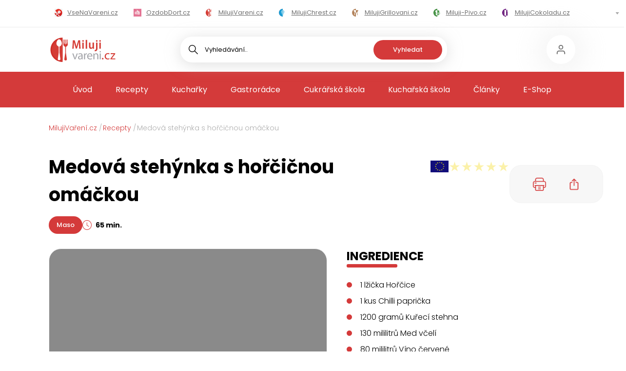

--- FILE ---
content_type: text/html; charset=utf-8
request_url: https://www.milujivareni.cz/recepty/medova-stehynka-s-horcicnou-omackou
body_size: 139356
content:
<!DOCTYPE html><html lang="cs" data-theme="cooking"><head><meta charSet="utf-8"/><meta name="viewport" content="width=device-width"/><title>Medová stehýnka s hořčičnou omáčkou | MilujiVaření.cz</title><meta name="description" content="Medová stehýnka s hořčičnou omáčkou - cítíte tu vůni? Zkuste si uvařit chuťovku podle videoreceptu. Za 65 minut podáváme. Máte hlad? Jdeme na to!"/><meta name="keywords"/><meta property="og:type" content="website"/><meta property="og:url" content="https://www.milujivareni.cz/recepty/medova-stehynka-s-horcicnou-omackou"/><meta property="og:title" content="Medová stehýnka s hořčičnou omáčkou | MilujiVaření.cz"/><meta property="og:description" content="Medová stehýnka s hořčičnou omáčkou - cítíte tu vůni? Zkuste si uvařit chuťovku podle videoreceptu. Za 65 minut podáváme. Máte hlad? Jdeme na to!"/><meta property="og:image" content="https://admin.milujivareni.cz/uploads/img/2013/02/cf263e07aa8c70f274bfc85e0c146df4a68bd080.jpg"/><meta property="twitter:card" content="summary_large_image"/><meta property="twitter:url" content="https://www.milujivareni.cz/recepty/medova-stehynka-s-horcicnou-omackou"/><meta property="twitter:title" content="Medová stehýnka s hořčičnou omáčkou | MilujiVaření.cz"/><meta property="twitter:description" content="Medová stehýnka s hořčičnou omáčkou - cítíte tu vůni? Zkuste si uvařit chuťovku podle videoreceptu. Za 65 minut podáváme. Máte hlad? Jdeme na to!"/><meta property="twitter:image" content="https://admin.milujivareni.cz/uploads/img/2013/02/cf263e07aa8c70f274bfc85e0c146df4a68bd080.jpg"/><meta property="twitter:creator" content="Miluji vaření"/><script type="application/ld+json">{"@context":"https://schema.org/","@type":"Recipe","name":"Medová stehýnka s hořčičnou omáčkou","image":["https://admin.milujivareni.cz/uploads/img/2013/02/cf263e07aa8c70f274bfc85e0c146df4a68bd080.jpg"],"author":{"@type":"Person","name":"Denis Zátka"},"datePublished":"2013-02-03","description":"Z vína, medu, nakrájené chilli papričky, soli a hořčice umícháme marinádu. 1/3 marinády odlijeme a naložíme do ní na 30 minut kuřecí stehna. \r\nZakysanou smetanu smícháme se zbylou marinádou.\r\nMarinované maso ogrilujeme na rozpáleném grilu po dobu 15 minut přiklopené, poté bez víka. Pravidelně potíráme marinádou a grilujeme celkem cca 45 minut. Občas otočíme. \r\nKrémovou omáčku servírujeme s grilovaným masem.","prepTime":"PT20M","cookTime":"PT45M","totalTime":"PT65M","keywords":null,"recipeYield":4,"nutrition":{"@type":"NutritionInformation","calories":"193.897500 kcal"},"aggregateRating":{"@type":"AggregateRating","ratingValue":5,"ratingCount":1},"recipeIngredient":["1 lžička Hořčice","1 kus Chilli paprička","1200 gramů Kuřecí stehna","130 mililitrů Med včelí","80 mililitrů Víno červené","200 gramů Zakysaná smetana","1 špetka Sůl"],"recipeInstructions":["Z vína, medu, nakrájené chilli papričky, soli a hořčice umícháme marinádu. 1/3 marinády odlijeme a naložíme do ní na 30 minut kuřecí stehna. \r","Zakysanou smetanu smícháme se zbylou marinádou.\r","Marinované maso ogrilujeme na rozpáleném grilu po dobu 15 minut přiklopené, poté bez víka. Pravidelně potíráme marinádou a grilujeme celkem cca 45 minut. Občas otočíme. \r","Krémovou omáčku servírujeme s grilovaným masem."],"recipeCategory":"Maso"}</script><meta name="next-head-count" content="17"/><link rel="icon" type="image/png" sizes="32x32" href="/favicon-32x32.png"/><link rel="icon" type="image/png" sizes="16x16" href="/favicon-16x16.png"/><link rel="manifest" href="/site.webmanifest"/><link rel="mask-icon" href="/safari-pinned-tab.svg" color="#5bbad5"/><meta name="msapplication-TileColor" content="#ffffff"/><meta name="theme-color" content="#ffffff"/><script>
                        (function(w,d,s,l,i){w[l] = w[l] || [];w[l].push({'gtm.start':
                    new Date().getTime(),event:'gtm.js'});var f=d.getElementsByTagName(s)[0],
                    j=d.createElement(s),dl=l!='dataLayer'?'&l='+l:'';j.async=true;j.src=
                    'https://www.googletagmanager.com/gtm.js?id='+i+dl;f.parentNode.insertBefore(j,f);
                })(window,document,'script','dataLayer','GTM-NKCVZC');
                        </script><link rel="preload" href="/_next/static/media/8a46cfca7977140b-s.p.woff2" as="font" type="font/woff2" crossorigin="anonymous" data-next-font="size-adjust"/><link rel="preload" href="/_next/static/media/decf5989f4e7f901-s.p.woff2" as="font" type="font/woff2" crossorigin="anonymous" data-next-font="size-adjust"/><link rel="preload" href="/_next/static/media/2cc74b96cdc9383d-s.p.woff2" as="font" type="font/woff2" crossorigin="anonymous" data-next-font="size-adjust"/><link rel="preload" href="/_next/static/media/c99ef75952aca458-s.p.woff2" as="font" type="font/woff2" crossorigin="anonymous" data-next-font="size-adjust"/><link rel="preload" href="/_next/static/media/cf1f69a0c8aed54d-s.p.woff2" as="font" type="font/woff2" crossorigin="anonymous" data-next-font="size-adjust"/><link rel="preload" href="/_next/static/media/9e82d62334b205f4-s.p.woff2" as="font" type="font/woff2" crossorigin="anonymous" data-next-font="size-adjust"/><link rel="preload" href="/_next/static/media/4c285fdca692ea22-s.p.woff2" as="font" type="font/woff2" crossorigin="anonymous" data-next-font="size-adjust"/><link rel="preload" href="/_next/static/media/eafabf029ad39a43-s.p.woff2" as="font" type="font/woff2" crossorigin="anonymous" data-next-font="size-adjust"/><link rel="preload" href="/_next/static/media/8888a3826f4a3af4-s.p.woff2" as="font" type="font/woff2" crossorigin="anonymous" data-next-font="size-adjust"/><link rel="preload" href="/_next/static/media/b957ea75a84b6ea7-s.p.woff2" as="font" type="font/woff2" crossorigin="anonymous" data-next-font="size-adjust"/><link rel="preload" href="/_next/static/css/20f6a506414fb1b7.css" as="style"/><link rel="stylesheet" href="/_next/static/css/20f6a506414fb1b7.css" data-n-g=""/><link rel="preload" href="/_next/static/css/f1b82dd542bbb8f1.css" as="style"/><link rel="stylesheet" href="/_next/static/css/f1b82dd542bbb8f1.css" data-n-p=""/><noscript data-n-css=""></noscript><script defer="" nomodule="" src="/_next/static/chunks/polyfills-c67a75d1b6f99dc8.js"></script><script src="/_next/static/chunks/webpack-8610f751d91fb016.js" defer=""></script><script src="/_next/static/chunks/framework-ca706bf673a13738.js" defer=""></script><script src="/_next/static/chunks/main-66cf61c1703d7a6a.js" defer=""></script><script src="/_next/static/chunks/pages/_app-67a86642e8355c3a.js" defer=""></script><script src="/_next/static/chunks/2805-098110a8483ffe01.js" defer=""></script><script src="/_next/static/chunks/3913-6d289cfdfbc25f46.js" defer=""></script><script src="/_next/static/chunks/787-f8715d7a0060334e.js" defer=""></script><script src="/_next/static/chunks/9089-bd1cc683efa1acc9.js" defer=""></script><script src="/_next/static/chunks/pages/recepty/%5Brecipe%5D-687363b5c863d2dc.js" defer=""></script><script src="/_next/static/xV9ckyEpzKqbOYOM2oy0u/_buildManifest.js" defer=""></script><script src="/_next/static/xV9ckyEpzKqbOYOM2oy0u/_ssgManifest.js" defer=""></script><style id="__jsx-1940137706">html{font-family:'__Poppins_4d5e64', '__Poppins_Fallback_4d5e64'}</style></head><body class="cooking"><noscript><iframe src="https://www.googletagmanager.com/ns.html?id=GTM-NKCVZC" height="0" width="0" style="display:none;visibility:hidden"></iframe></noscript><div id="__next"><header class="zntpTI aF9N7u"><div class="_5nL_sH"><div class="XFqBsB"><div class="H8ecQo"><div class="mjxOYk m97c8E"><div class="hTBe0O"><div class="_jKNqq"><a class="iUy2QL" href="https://www.vsenavareni.cz"><svg width="16" height="16" fill="none" xmlns="http://www.w3.org/2000/svg" xmlns:xlink="http://www.w3.org/1999/xlink"><path fill="url(#icon_all_svg__a)" d="M0 0h16v16H0z"></path><defs><pattern id="icon_all_svg__a" patternContentUnits="objectBoundingBox" width="1" height="1"><use xlink:href="#icon_all_svg__b" transform="scale(.0625)"></use></pattern><image id="icon_all_svg__b" width="16" height="16" xlink:href="[data-uri]"></image></defs></svg><span>VseNaVareni.cz</span></a><a class="iUy2QL" href="https://www.ozdobdort.cz"><svg width="16" height="16" fill="none" xmlns="http://www.w3.org/2000/svg" xmlns:xlink="http://www.w3.org/1999/xlink"><path fill="url(#icon_cake_svg__a)" d="M0 0h16v16H0z"></path><defs><pattern id="icon_cake_svg__a" patternContentUnits="objectBoundingBox" width="1" height="1"><use xlink:href="#icon_cake_svg__b" transform="translate(0 -.05) scale(.0125)"></use></pattern><image id="icon_cake_svg__b" width="80" height="88" xlink:href="[data-uri]"></image></defs></svg><span>OzdobDort.cz</span></a><a class="iUy2QL" href="https://www.milujivareni.cz"><svg xmlns="http://www.w3.org/2000/svg" viewBox="0 0 150 150"><path fill="#fff" d="M0 0h150v150H0z"></path><path d="M74.62 0v150C33.36 149.79 0 116.29 0 75S33.36.21 74.62 0Z" fill="#d0302a"></path><path d="M74.62 10.12v130.67c-36.08 0-65.33-29.25-65.33-65.34s29.25-65.33 65.33-65.33Z" fill="#d53d36"></path><path d="M53.08 10.47c8.28-.05 16.56 12.92 16.56 25.73 0 0 0 11.41-10.78 16.95-2.24 1.15-3.7 3.16-3.7 5.41v32.06c0 .26.02.51.05.76l5.75 40.63c.52 3.7-2.76 7.03-7.09 7.08h-1.38.58c-.41 0-.8-.01-1.17-.03-4.17-.22-7.21-3.5-6.7-7.06l5.76-40.61c.04-.25.05-.51.05-.77V58.67c-.02-2.26-1.47-4.28-3.72-5.44-10.77-5.6-10.76-16.92-10.76-16.92-.02-12.92 8.27-25.78 16.55-25.84Z" fill="#fff"></path><path d="M95.05 59.93v32.45l5.81 41c.53 3.7-2.76 7.04-7.09 7.09h-.81c-.4 0-.79-.02-1.16-.03-4.17-.23-7.22-3.51-6.7-7.06l5.81-41-.02-32.33c0-2.25-1.46-4.28-3.71-5.45-9.28-3.95-7.79-17.02-7.79-17.02.68-8.6.36-17.11 1.03-25.73h3.54v24.23c0 .88.75 1.61 1.66 1.61h.41c.91 0 1.66-.72 1.66-1.61V11.84h3.41v27.67c0 .9.74 1.62 1.67 1.62h.4c.91 0 1.66-.72 1.66-1.62V11.84h3.43v24.23c0 .88.73 1.61 1.66 1.61h.4c.93 0 1.67-.72 1.67-1.61V11.84h3.41c.68 8.57.34 17.16 1.03 25.73 0 0 1.61 13.07-7.67 16.94-2.25 1.16-3.71 3.17-3.71 5.42Z" fill="#d53d36"></path></svg><span>MilujiVareni.cz</span></a><a class="iUy2QL" href="https://www.milujichrest.cz"><svg xmlns="http://www.w3.org/2000/svg" viewBox="0 0 150 150.46"><path fill="#fff" d="M0 .46h150v150H0z"></path><path d="M75 0v150C33.74 149.79.38 116.29.38 75S33.74.21 75 0Z" fill="#198ec5"></path><path d="M75 10.12v130.67c-36.08 0-65.33-29.25-65.33-65.33S38.92 10.12 75 10.12Z" fill="#199ed5"></path><path d="M104.97 59.61c-.15-4.33-.46-6.17-1.4-7.85-.41-.73-1.19-1.4-1.52-1.54-2.39-.08-2.82-2.35-3.36-5.19-1.58-8.11-3.87-10.79-5.54-11.6-.63-.31-1.15-.44-1.66-.44s-1.05.11-1.78.37l-.4.15c-.92.34-1.53.57-2.21.57-1.71 0-2.32-1.28-3.25-3.21l-.25-.5c-2.72-5.5-5.87-9.35-8.44-10.29-.03-.02-.08-.03-.12-.05 0 0-.02 0-.07-.02v6.02c.61 0 1.19.34 1.47.88.3.58.69 1.36 1.22 2.4 4.45 9.1 4.23 9.46 3.71 10.3-.25.42-2.31 2.87-2.39 2.99-1.05 1.33-1.98 2.55-2.21 2.86-.2.37-.51.81-.99 1.07-.25.15-.53.21-.81.21v9.38c.59 0 1.14.31 1.43.83l1.33 2.3c5.9 10.21 6.74 16.03 2.9 20.09a8.779 8.779 0 0 1-5.52 2.68h-.15v4.38h.03c2.62-.05 4.78-.73 7.13-2.27 1.48-.99 2.27-1.35 3.01-1.35.68 0 1.29.34 1.61.89.64 1.02.1 2.26-.63 3.63-2.8 5.13-4.93 10.81-5.72 15.22-.44 2.53-.46 3.28-.35 10.08.1 4.61.31 8.71.51 10.19.23 1.59.41 3.68.41 4.67 0 1.69.79 2.55 2.37 2.55 1.02 0 1.37-.13 2.06-1.14.63-.88.12-6.23-.2-9.44-1.3-13.65.07-21.01 5.85-31.5 2.06-3.75 3.38-5.18 6.11-6.62 3.28-1.72 4.74-3.89 6.24-9.31 1.3-4.64 1.65-7.55 1.5-12.38Zm-20.58-1.82c-.23.1-.48.16-.72.16-1.78 0-4.93-4.79-4.93-6.04 0-2.24 6.13-9.22 8.16-11.12.02-.02 1.93-1.83 2.65-2.24.31-.16.66-.32 1.12-.32 1.61 0 1.86 1.62 1.98 2.3.08.54.51 2.64.99 4.72.94 4.07.94 4.46.94 4.66 0 1.36-1.2 2.14-3.05 3.18-1.14.68-3.11 1.95-4.27 2.77l-1.17.81c-1.22.84-1.45.99-1.7 1.1Zm15.93 5.47c-.58 7.2-2.11 14.69-9.21 15.67-.38.06-.69.08-.97.08-1.1 0-1.7-.49-1.99-.94-.23-.31-.53-.83-.41-3.76.07-2.64-.35-4.85-1.38-7.38l-.79-1.87c-.2-.45-.18-.99.08-1.43l.48-.84c.92-1.49 6.9-5.39 9.57-6.77 2.31-1.17 2.64-1.17 2.97-1.17.46 0 .96.23 1.27.55.59.63.89 1.27.4 7.85Z" fill="#199ed5"></path><path d="M46.53 71.99c1.5 5.42 2.97 7.59 6.24 9.31 2.73 1.44 4.05 2.87 6.11 6.62 5.78 10.48 7.15 17.85 5.85 31.5-.31 3.21-.82 8.57-.2 9.44.69 1.01 1.04 1.14 2.06 1.14 1.58 0 2.37-.86 2.37-2.55 0-.99.18-3.08.41-4.67.2-1.48.41-5.58.51-10.19.12-6.8.1-7.55-.35-10.08-.79-4.41-2.92-10.09-5.72-15.22-.72-1.38-1.27-2.61-.63-3.63.33-.55.94-.89 1.61-.89.74 0 1.53.36 3.01 1.35 2.36 1.54 4.51 2.22 7.13 2.27h.03v-4.38h-.15a8.729 8.729 0 0 1-5.52-2.68c-3.84-4.06-3-9.88 2.9-20.09l1.33-2.3c.3-.52.84-.83 1.43-.83v-9.38c-.28 0-.56-.06-.81-.21-.48-.26-.79-.7-.99-1.07-.23-.31-1.15-1.53-2.21-2.86-.08-.11-2.14-2.56-2.39-2.99-.53-.84-.74-1.2 3.71-10.3.53-1.04.92-1.82 1.22-2.4.28-.54.86-.88 1.47-.88V20l-.07.02c-.03.02-.08.03-.12.05-2.57.94-5.72 4.79-8.44 10.29l-.25.5c-.92 1.93-1.53 3.21-3.25 3.21-.68 0-1.29-.23-2.21-.57l-.4-.15c-.72-.26-1.29-.37-1.78-.37s-1.04.13-1.66.44c-1.66.81-3.95 3.49-5.54 11.6-.54 2.84-.97 5.11-3.36 5.19-.33.15-1.1.81-1.52 1.54-.94 1.69-1.25 3.52-1.4 7.85-.15 4.84.2 7.74 1.5 12.38Zm17.38-15.3-1.17-.81c-1.15-.83-3.13-2.09-4.27-2.77-1.85-1.04-3.05-1.82-3.05-3.18 0-.19 0-.58.94-4.66.48-2.08.91-4.19.99-4.72.12-.68.36-2.3 1.98-2.3.46 0 .81.16 1.12.32.72.41 2.64 2.22 2.65 2.24 2.03 1.9 8.16 8.88 8.16 11.12 0 1.25-3.15 6.04-4.93 6.04-.25 0-.49-.06-.72-.16-.25-.11-.48-.26-1.7-1.1Zm-13.84-1.28c.31-.32.81-.55 1.27-.55.33 0 .66 0 2.97 1.17 2.67 1.38 8.65 5.27 9.57 6.77l.48.84c.26.44.28.97.08 1.43l-.79 1.87c-1.04 2.53-1.45 4.74-1.38 7.38.12 2.94-.18 3.46-.41 3.76-.3.45-.89.94-1.99.94-.28 0-.59-.02-.97-.08-7.1-.99-8.63-8.47-9.21-15.67-.49-6.59-.2-7.22.4-7.85Z" fill="#fff"></path></svg><span>MilujiChrest.cz</span></a><a class="iUy2QL" href="https://www.milujigrilovani.cz"><svg xmlns="http://www.w3.org/2000/svg" viewBox="0 0 150 150.46"><path fill="#fff" d="M0 .46h150v150H0z"></path><path d="M75.89 0v150c-41.25-.2-74.63-33.7-74.63-75S34.64.2 75.89 0Z" fill="#b07c52"></path><path d="M75.89 10.12v130.67c-36.09 0-65.34-29.25-65.34-65.33S39.8 10.12 75.89 10.12Z" fill="#b3845d"></path><path d="M75.61 25.23v46.88c-6.11-.01-11.3-1.04-15.75-2.77l-8.66 52.23c-.47 2.74-2.78 4.53-5.22 4.03s-4.03-3.14-3.58-5.86l9.14-54.99c-7.97-6.02-12.33-14.68-14.68-22.39-.55.52-1.2.82-1.86.82-2.21 0-4.03-3.2-4.03-7.13 0-3.48 1.39-6.36 3.23-7.01-.22-2.36-.22-3.8-.22-3.8h41.64Z" fill="#fff"></path><path d="M75.61 25.23v46.88c6.11-.01 11.3-1.04 15.75-2.77l8.66 52.23c.47 2.74 2.78 4.53 5.22 4.03s4.03-3.14 3.58-5.86l-9.14-54.99c7.97-6.02 12.33-14.68 14.68-22.39.55.52 1.2.82 1.86.82 2.21 0 4.03-3.2 4.03-7.13 0-3.48-1.39-6.36-3.23-7.01.22-2.36.22-3.8.22-3.8H75.6Z" fill="#b3845d"></path></svg><span>MilujiGrillovani.cz</span></a><a class="iUy2QL" href="https://www.miluji-pivo.cz"><svg xmlns="http://www.w3.org/2000/svg" viewBox="0 0 150.01 150"><path fill="#fff" d="M0 0h150v150H0z"></path><path d="M74.63 0v150C33.38 149.8 0 116.3 0 75S33.38.2 74.63 0Z" fill="#40883f"></path><path d="M74.63 10.12v130.67c-36.09 0-65.34-29.25-65.34-65.34s29.25-65.33 65.34-65.33Z" fill="#4a974a"></path><path d="M66.75 25.94c-4.59 0-9.13 2.57-11.86 6.49-1.68-.43-3.35-.54-4.69-.54-7.8 0-14.12 6.79-14.12 15.16 0 7.27 4.79 13.34 11.16 14.81v47.86c0 1.21.12 2.41.4 3.53 1.46 6.66 7.03 11.63 13.66 11.63H75V28.81c-2.4-1.84-5.26-2.88-8.26-2.88Zm-.78 79.34c0 1.81-1.36 3.29-3.06 3.29s-3.06-1.49-3.06-3.29v-32.6c0-1.82 1.39-3.29 3.06-3.29s3.06 1.47 3.06 3.29v32.6Z" fill="#fff"></path><path d="M110.8 64h-7.14v-2.38c5.9-1.87 10.22-7.67 10.22-14.57 0-8.35-6.4-15.18-14.27-15.18-1.66 0-3.32.3-4.85.89-2.58-4.2-7.06-6.84-11.91-6.84-2.83 0-5.55.89-7.86 2.52v96.51h14.39c7.88 0 14.27-6.79 14.27-15.14v-1.15h7.14c7.33 0 13.3-6.82 13.3-15.18V79.15c0-8.35-5.98-15.18-13.3-15.18Zm-19.92 41.37c0 1.82-1.4 3.29-3.1 3.29s-3.11-1.47-3.11-3.29V72.74c0-1.82 1.39-3.29 3.11-3.29s3.1 1.47 3.1 3.29v32.63Zm27.03-11.87c0 4.73-3.19 8.55-7.11 8.55h-7.14V70.58h7.14c3.92 0 7.11 3.87 7.11 8.59V93.5Z" fill="#4a974a"></path></svg><span>Miluji-Pivo.cz</span></a><a class="iUy2QL" href="https://www.milujicokoladu.cz"><svg xmlns="http://www.w3.org/2000/svg" viewBox="0 0 150 150"><path fill="#fff" d="M0 0h150v150H0z"></path><path d="M74.62 0v150C33.36 149.79 0 116.29 0 75S33.36.21 74.62 0Z" fill="#5f0076"></path><path d="M74.62 10.12v130.67c-36.08 0-65.33-29.25-65.33-65.34s29.25-65.33 65.33-65.33Z" fill="#732c82"></path><path d="M74.62 42.14c-5.78-3.82-11.49-7.54-17.56-12.05-4.34-3.23-8.48-6.45-12.42-9.63.04 36.42-.04 73.58 0 110h29.99V42.15Z" fill="#fff"></path><path d="M104.62 55.54v74.91h-30v-88.3l15 6.7c.29.13 14.7 6.57 15 6.7ZM77.53 20.46h24v18.72h-24z" fill="#732c82"></path><path fill="#732c82" d="M77.53 41.33h24v18.72h-24z"></path><path fill="#fff" d="M47.66 20.46h24v18.72h-24z"></path></svg><span>MilujiCokoladu.cz</span></a><a class="iUy2QL" href="https://www.milujivanoce.cz"><svg xmlns="http://www.w3.org/2000/svg" viewBox="0 0 150 150.74"><path fill="#fff" d="M0 .74h150v150H0z"></path><path d="M74.62 0v150C33.36 149.79 0 116.29 0 75S33.36.21 74.62 0Z" fill="#ef5d05"></path><path d="M74.62 10.12v130.67c-36.08 0-65.33-29.25-65.33-65.33s29.25-65.34 65.33-65.34ZM104.62 94.78c-10.53 7.35-19.34 8.62-25.21 8.45h-.01s-.06.03-.07.03c-.17 0-.35.02-.55.03v26.72h-4.16V20c2.88 4.6 5.75 9.21 8.63 13.84h-4.1c3.63 6.26 7.27 12.55 10.89 18.8-1.98-.05-3.96-.09-5.96-.15 3.98 6.21 7.96 12.42 11.93 18.66-3.57.05-7.13.09-10.69.15 6.42 7.81 12.86 15.66 19.3 23.48Z" fill="#ef6d05"></path><path d="M74.62 20v110h-4.16v-26.72c-.19-.02-.37-.03-.55-.03-.01 0-.04 0-.08-.03h-.01c-5.86.17-14.67-1.1-25.2-8.45 6.43-7.82 12.88-15.67 19.3-23.48-3.56-.05-7.12-.09-10.69-.15 3.98-6.24 7.95-12.44 11.93-18.66-2 .05-3.98.09-5.96.15 3.62-6.26 7.26-12.55 10.88-18.8h-4.1c2.88-4.63 5.75-9.23 8.63-13.84Z" fill="#fff"></path></svg><span>MilujiVanoce.cz</span></a><a class="iUy2QL" href="https://www.milujizavarovani.cz"><svg xmlns="http://www.w3.org/2000/svg" viewBox="0 0 150 150"><path fill="#fff" d="M0 0h150v150H0z"></path><path d="M74.62 0v150C33.36 149.79 0 116.3 0 75S33.36.21 74.62 0Z" fill="#b50476"></path><path d="M74.62 10.12v130.67c-36.08 0-65.33-29.25-65.33-65.33s29.25-65.34 65.33-65.34Z" fill="#c30073"></path><path d="M74.62 29.6v25.96c-4.96 0-4.96-3.82-11.65-3.82s-6.71 3.82-11.65 3.82-13.4-11.26-13.4-11.26c2.49-4.92 8.46-14.72 8.46-14.72 9.87.07 19.07.02 28.25.02ZM74.62 60.84v60.5H46.37V59.85c1.2.58 2.7 1.03 5.02 1.03 3.35 0 5.02-.94 6.48-1.91.17-.11.36-.22.53-.36.36-.22.7-.45 1.08-.65.15-.09.3-.16.46-.22.15-.07.3-.13.46-.2h.02c.63-.25 1.35-.4 2.22-.43h.02c.68.02 1.29.13 1.88.27.04 0 .1.02.13.04.04.02.06.02.1.02 3.25.92 5.11 3.44 9.12 3.44.25 0 .49 0 .72-.04Z" fill="#fff"></path><path d="M74.62 29.6v25.96c4.96 0 4.96-3.82 11.65-3.82 6.71 0 6.71 3.82 11.65 3.82s13.4-11.26 13.4-11.26c-2.49-4.92-8.46-14.72-8.46-14.72-9.87.07-19.07.02-28.25.02ZM74.62 60.84v60.5h28.25V59.85c-1.2.58-2.7 1.03-5.02 1.03-3.35 0-5.02-.94-6.48-1.91-.17-.11-.36-.22-.53-.36-.36-.22-.7-.45-1.08-.65-.15-.09-.3-.16-.46-.22-.15-.07-.3-.13-.46-.2h-.02c-.63-.25-1.35-.4-2.22-.43h-.02c-.68.02-1.29.13-1.88.27-.04 0-.1.02-.13.04-.04.02-.06.02-.1.02-3.25.92-5.11 3.44-9.12 3.44-.25 0-.49 0-.72-.04Z" fill="#c30073"></path></svg><span>MilujiZavarovani.cz</span></a><a class="iUy2QL" href="https://www.milujivelikonoce.cz"><svg xmlns="http://www.w3.org/2000/svg" viewBox="0 0 150 150"><path fill="#fff" d="M0 0h150v150H0z"></path><path d="M75.56 0v150C34.31 149.8.93 116.3.93 75S34.31.2 75.56 0Z" fill="#eca51f"></path><path d="M75.56 10.12v130.67c-36.09 0-65.34-29.25-65.34-65.33s29.25-65.34 65.34-65.34Z" fill="#ecbf09"></path><path d="M64.34 66.29a16.217 16.217 0 0 0-4.65 11.41c0 .85.06 1.7.2 2.53.11.7.25 1.35.43 2.01v.02h-.02c1.79 6.52 7.37 11.37 14.05 11.63.21.04.41.04.64.04v15.2c-2.98 6.39-7.33 10.25-8.76 11.45-3.42.07-12-.3-19.45-6.54-4.86-4.08-7.26-8.97-8.45-12.02.87-6.06 3.79-11.73 7.9-15.75-6.55-.02-11.59-2.36-13.19-3.16-1.54-3.23-5-11.5-3.04-21.38 1.27-6.39 4.32-10.88 6.36-13.37 6.71-2.33 14.23-1.47 20.06 2.13-1.17-7.57.72-13.76 1.34-15.64 2.62-1.77 8.97-5.59 17.25-5.43v32.09c-3.34.13-6.4 1.31-8.89 3.23-.08.07-.18.13-.27.22-.49.35-.96.79-1.39 1.22-.04.04-.07.07-.1.11Z" fill="#fff"></path><path d="M116.95 83.11c-1.6.8-6.65 3.14-13.19 3.16 4.11 4.02 7.04 9.69 7.9 15.75-1.19 3.06-3.6 7.94-8.45 12.02-7.45 6.24-16.03 6.6-19.44 6.54-1.45-1.2-5.78-5.06-8.76-11.45v-15.2c.22 0 .43 0 .64-.04 6.68-.26 12.26-5.1 14.05-11.63h-.02v-.02c.19-.66.33-1.31.43-2.01.14-.83.2-1.68.2-2.53 0-4.45-1.77-8.48-4.65-11.41-.04-.04-.06-.07-.1-.11-.43-.43-.91-.87-1.4-1.22-.08-.09-.19-.15-.27-.22A15.51 15.51 0 0 0 75 61.51V29.42c8.27-.15 14.62 3.66 17.24 5.43.62 1.88 2.51 8.07 1.34 15.64 5.82-3.6 13.35-4.47 20.07-2.13 2.04 2.49 5.08 6.98 6.36 13.37 1.95 9.88-1.5 18.15-3.05 21.38Z" fill="#ecbf09"></path></svg><span>MilujiVelikonoce.cz</span></a><a class="iUy2QL" href="https://www.milujizmrzlinu.cz"><svg xmlns="http://www.w3.org/2000/svg" viewBox="0 0 150 150.21"><path fill="#fff" d="M0 .21h150v150H0z"></path><path d="M75 0v150C33.75 149.8.37 116.3.37 75S33.75.2 75 0Z" fill="#d23365"></path><path d="M75 10.12v130.67c-36.09 0-65.34-29.25-65.34-65.34S38.91 10.12 75 10.12Z" fill="#e04c6f"></path><path d="M75.31 17.38v109.8h-.01c-5.07.01-9.01-1.39-11.28-2.41-1.13-8.53-2.26-17.06-3.38-25.6-1.12-.24-2.17-.47-3.18-.72-1.21-6.04-2.42-12.1-3.64-18.14l-.07-.07c-.62-.64-2.27-2.35-3-5.14-.31-1.17-.33-2.11-.35-2.7-.01-.95-.15-5.99 2.95-9.21 2-2.08 4.02-2.03 4.12-3.45.08-1.22-1.41-1.46-2.16-3.35-.98-2.46.15-5.59 1.36-7.44 1.66-2.51 3.64-2.81 3.64-4.47 0-1.27-1.32-1.41-1.68-2.96-.59-2.57 1.53-6.78 4.03-8.83 1.09-.89 3.42-1.95 6.55-4.72.8-.7 1.61-1.4 2.42-2.55 2.96-4.13 2.02-8.85 3.42-8.19.09.04.19.09.27.14Z" fill="#fefefe"></path><path d="M99.76 76.25c-.58 1.52-1.59 2.8-2.89 3.86-1.36 6.28-2.71 12.56-4.07 18.84-1.15.25-2.37.49-3.67.71l-2.07 24.84c-2.28 1.09-6.4 2.67-11.76 2.68V17.38c4.14 2.05 7.07 5.93 7.07 5.93.65 1.19 1.37 2.76 1.89 4.71.32 1.2.51 2.3.6 3.26 1.23.26 3.31.91 5.18 2.72.35.35 4.09 4.09 3.34 9.13-.22 1.54-.81 2.73-1.34 3.58 1.1.37 1.9.9 2.41 1.3 2.14 1.67 2.93 4.04 3.23 5.02.01.04.22.7.35 1.41.72 3.74-.69 8.54-1.26 10.26.82.71 2.36 2.27 3.13 4.76.78 2.55.47 5.12-.15 6.8Z" fill="#e04c6f"></path></svg><span>MilujiZmrzlinu.cz</span></a><a class="iUy2QL" href="https://www.kaloricke-tabulky.cz"><svg xmlns="http://www.w3.org/2000/svg" viewBox="0 0 150 150.69"><path fill="#fff" d="M0 0h150v150H0z"></path><path d="M75.59.69v150C34.34 150.49.96 117 .96 75.69S34.34.89 75.59.69Z" fill="#4a7f4a"></path><path d="M75.59 10.81v130.67c-36.09 0-65.34-29.25-65.34-65.33S39.5 10.81 75.59 10.81Z" fill="#4a974a"></path><path d="M54.82 10.69c8.28-.05 16.56 12.92 16.56 25.73 0 0 0 11.41-10.78 16.95-2.24 1.15-3.7 3.16-3.7 5.41v32.06c0 .26.02.51.05.76l5.75 40.63c.52 3.7-2.76 7.03-7.09 7.08h-1.38.58c-.41 0-.8-.01-1.17-.03-4.17-.22-7.21-3.5-6.7-7.06l5.76-40.61c.04-.25.05-.51.05-.77V58.89c-.02-2.26-1.47-4.28-3.72-5.44-10.77-5.6-10.76-16.92-10.76-16.92-.02-12.92 8.27-25.78 16.55-25.84Z" fill="#fff"></path><path d="M96.79 60.15V92.6l5.81 41c.53 3.7-2.76 7.04-7.09 7.09h-.81c-.4 0-.79-.02-1.16-.03-4.17-.23-7.22-3.51-6.7-7.06l5.81-41-.02-32.33c0-2.25-1.46-4.28-3.71-5.45-9.28-3.95-7.79-17.02-7.79-17.02.68-8.6.36-17.11 1.03-25.73h3.54V36.3c0 .88.75 1.61 1.66 1.61h.41c.91 0 1.66-.72 1.66-1.61V12.06h3.41v27.67c0 .9.74 1.62 1.67 1.62h.4c.91 0 1.66-.72 1.66-1.62V12.06H100v24.23c0 .88.73 1.61 1.66 1.61h.4c.93 0 1.67-.72 1.67-1.61V12.06h3.41c.68 8.57.34 17.16 1.03 25.73 0 0 1.61 13.07-7.67 16.94-2.25 1.16-3.71 3.17-3.71 5.42Z" fill="#4a974a"></path></svg><span>Kaloricke-tabulky.cz</span></a></div></div></div></div><div class="Tdkqis"><ins data-revive-zoneid="4" data-revive-id="2988292cbacfe15ea8aef8ec72ee3650"></ins></div><div class="OWqgj9"><a title="Miluji vaření" href="/"><div class="_78wD4V D2I2CB bw5LNH"><svg xmlns="http://www.w3.org/2000/svg" viewBox="0 0 398.84 150"><path d="M74.62 0v150C33.36 149.79 0 116.29 0 75S33.36.21 74.62 0Z" fill="#d0302a"></path><path d="M74.62 10.12v130.67c-36.08 0-65.33-29.25-65.33-65.34s29.25-65.33 65.33-65.33Z" fill="#d53d36"></path><path d="M53.08 10.47c8.28-.05 16.56 12.92 16.56 25.73 0 0 0 11.41-10.78 16.95-2.24 1.15-3.7 3.16-3.7 5.41v32.06c0 .26.02.51.05.76l5.75 40.63c.52 3.7-2.76 7.03-7.09 7.08h-1.38.58c-.41 0-.8-.01-1.17-.03-4.17-.22-7.21-3.5-6.7-7.06l5.76-40.61c.04-.25.05-.51.05-.77V58.67c-.02-2.26-1.47-4.28-3.72-5.44-10.77-5.6-10.76-16.92-10.76-16.92-.02-12.92 8.27-25.78 16.55-25.84Z" fill="#fff"></path><path d="M95.05 59.93v32.45l5.81 41c.53 3.7-2.76 7.04-7.09 7.09h-.81c-.4 0-.79-.02-1.16-.03-4.17-.23-7.22-3.51-6.7-7.06l5.81-41-.02-32.33c0-2.25-1.46-4.28-3.71-5.45-9.28-3.95-7.79-17.02-7.79-17.02.68-8.6.36-17.11 1.03-25.73h3.54v24.23c0 .88.75 1.61 1.66 1.61h.41c.91 0 1.66-.72 1.66-1.61V11.84h3.41v27.67c0 .9.74 1.62 1.67 1.62h.4c.91 0 1.66-.72 1.66-1.62V11.84h3.43v24.23c0 .88.73 1.61 1.66 1.61h.4c.93 0 1.67-.72 1.67-1.61V11.84h3.41c.68 8.57.34 17.16 1.03 25.73 0 0 1.61 13.07-7.67 16.94-2.25 1.16-3.71 3.17-3.71 5.42ZM175.74 47.56c-.31-6.44-.65-14.2-.58-20.87h-.22c-1.5 6.15-3.44 12.94-5.38 19.03l-6.94 22.06h-6.8l-6.35-21.66c-1.82-6.25-3.55-13.11-4.77-19.42h-.19c-.17 6.51-.5 14.38-.87 21.17l-1.08 20.53h-8.33l3.45-51.9h11.35l6.23 20.89c1.78 6.3 3.33 12.25 4.51 18.06h.22c1.24-5.72 2.84-11.79 4.69-18.09l6.51-20.86h11.26l3.01 51.9h-8.71l-1.01-20.83ZM205.39 20.62c.02 2.83-1.99 5-5.15 5-2.92 0-4.94-2.17-4.92-5-.02-2.9 2.08-5.02 5.03-5.02s5.01 2.1 5.03 5.02Zm-9.56 47.77V30.91h9.11v37.48h-9.11ZM216.3 14.14h9.11v54.25h-9.11V14.14ZM267.98 57.27c0 4.34.15 8.04.31 11.13h-7.93l-.47-5.15h-.2c-1.55 2.51-5.03 5.92-10.92 5.92-6.84 0-12.02-4.43-12.02-15.93V30.91h9.1v20.93c0 5.96 1.67 9.87 6.19 9.87 3.41 0 5.52-2.51 6.33-4.64.31-.83.5-1.89.5-3.03V30.92h9.1v26.36ZM271.59 77.13c2.67-.26 5.03-.96 6.47-2.59 1.66-1.86 2.25-4.77 2.25-12.38V30.9h9.11v33.71c0 7.88-1.5 12.42-4.77 15.56-3.04 2.83-7.95 4.07-12.16 4.1l-.89-7.15Zm18.28-56.51c.02 2.81-1.97 5-5.13 5-2.95 0-4.95-2.19-4.93-5-.02-2.9 2.08-5.02 5.06-5.02s4.97 2.12 5 5.02ZM310.18 20.62c.02 2.83-1.99 5-5.15 5-2.92 0-4.94-2.17-4.92-5-.02-2.9 2.08-5.02 5.03-5.02s5.01 2.1 5.03 5.02Zm-9.56 47.77V30.91h9.11v37.48h-9.11Z" fill="#d53d36"></path><path d="m140.96 97.25 7.11 20.34c1.22 3.36 2.16 6.36 2.97 9.37h.2c.83-3.01 1.87-6.03 3.04-9.37l7.1-20.34h6.9l-14.27 36.27h-6.29l-13.81-36.27h7.06ZM192.36 133.52l-.58-4.58h-.2c-1.99 2.83-5.9 5.41-11.1 5.41-7.33 0-11.08-5.2-11.08-10.41 0-8.79 7.79-13.61 21.8-13.51v-.77c0-2.95-.83-8.41-8.26-8.37-3.38 0-6.9 1.01-9.45 2.7l-1.5-4.39c3-1.94 7.39-3.18 11.97-3.18 11.09 0 13.79 7.58 13.79 14.85v13.57c0 3.1.14 6.19.55 8.68h-5.95ZM191.33 115c-7.14-.15-15.31 1.13-15.31 8.14 0 4.33 2.85 6.32 6.16 6.32 4.78 0 7.79-3.01 8.84-6.07.23-.7.31-1.45.31-2.08V115ZM206.14 108.55c0-4.28-.11-7.93-.3-11.3h5.78l.25 7.12h.23c1.69-4.87 5.69-7.94 10.1-7.94.71 0 1.23.04 1.83.19v6.2c-.67-.14-1.34-.19-2.24-.19-4.65 0-7.93 3.5-8.83 8.44-.17.93-.27 2.01-.27 3.08v19.38h-6.56v-24.97ZM232.11 116.58c.13 8.92 5.79 12.59 12.41 12.59 4.72 0 7.61-.85 10.05-1.86l1.16 4.68c-2.31 1.05-6.34 2.31-12.1 2.31-11.15 0-17.85-7.42-17.85-18.31s6.47-19.58 17.07-19.58c11.83 0 14.93 10.38 14.93 17.06 0 1.38-.08 2.38-.23 3.09h-25.43Zm19.31-4.74c.07-4.16-1.7-10.68-9.1-10.68-6.73 0-9.6 6.09-10.13 10.68h19.22ZM263.75 107.05c0-3.79-.12-6.79-.3-9.8h5.83l.36 5.96h.18c1.78-3.41 6-6.79 11.99-6.79 4.98 0 12.78 3 12.78 15.46v21.64h-6.56v-20.91c0-5.86-2.21-10.77-8.38-10.77-4.33 0-7.71 3.08-8.89 6.77-.27.81-.45 1.97-.45 3.06v21.86h-6.56v-26.47ZM310.49 87c0 2.24-1.57 4.1-4.2 4.1-2.39 0-3.99-1.86-3.98-4.1 0-2.26 1.69-4.1 4.1-4.1s4.06 1.8 4.08 4.1Zm-7.37 46.52V97.25h6.56v36.27h-6.56Z" fill="#a5a6ab"></path><path d="M316.96 129.54c0-2.84 1.91-4.89 4.59-4.89s4.53 2.01 4.55 4.89c0 2.72-1.8 4.83-4.59 4.83s-4.59-2.11-4.55-4.83ZM362.98 132.17c-1.78.87-5.67 2.16-10.68 2.16-11.23 0-18.58-7.64-18.58-19.03s7.83-19.85 20.01-19.85c3.99 0 7.59 1.01 9.41 1.98l-1.51 5.2c-1.66-.88-4.19-1.79-7.92-1.79-8.5 0-13.15 6.37-13.14 14.1 0 8.63 5.55 13.93 12.97 13.93 3.79 0 6.38-.96 8.29-1.79l1.15 5.08ZM368.61 129.57l16.84-21.89c1.66-2.08 3.16-3.84 4.89-5.83v-.16h-20.23v-5.41h28.44l-.04 4.23-16.64 21.65c-1.59 2.01-3.12 3.93-4.79 5.79v.16h21.75v5.41H368.6v-3.95Z" fill="#d53d36"></path></svg></div></a><div class="wZWYEN"><div class="_QP7Vd xhPrRK"><div class="yRGG5r _1Z0eG3"><button class="P0_mCx"><svg width="17" height="17" xmlns="http://www.w3.org/2000/svg" title="Menu"><path d="M14.202 7.792H2.798a.673.673 0 0 0-.673.673v.07c0 .372.301.673.673.673h11.404a.673.673 0 0 0 .673-.673v-.07a.673.673 0 0 0-.673-.673ZM14.202 11.333H2.798a.673.673 0 0 0-.673.673v.071c0 .372.301.673.673.673h11.404a.673.673 0 0 0 .673-.673v-.07a.673.673 0 0 0-.673-.674ZM14.202 4.25H2.798a.673.673 0 0 0-.673.673v.07c0 .372.301.674.673.674h11.404a.673.673 0 0 0 .673-.673v-.071a.673.673 0 0 0-.673-.673Z" fill="#787878"></path></svg></button></div></div><div class="aqGeCO XN9nRS"><div class="yRGG5r _1Z0eG3 zsU1uE"><button class="P0_mCx"><svg width="23" height="23" fill="none" xmlns="http://www.w3.org/2000/svg" title="User"><path d="M19.167 20.125v-1.917a3.833 3.833 0 0 0-3.834-3.833H7.668a3.833 3.833 0 0 0-3.833 3.833v1.917M11.5 10.542a3.833 3.833 0 1 0 0-7.667 3.833 3.833 0 0 0 0 7.667Z" stroke="currentColor" stroke-width="2" stroke-linecap="round" stroke-linejoin="round"></path></svg></button></div></div></div><div class="TxFLY_"><div class="cC22jA icRULZ"><div class="pVb9fZ SiOjUm wyPu1F _8PCz5l"><div class="mQvqb0"><div class="RtH9rN"><div class="YdzWv9 kAtLUQ"><input class="YYtBjD g2MxhZ D0GgIj IvlLND" placeholder="Vyhledávání.." type="text" name="search" id="search" autoComplete="off" value=""/><div class="hqmw61"><svg width="1em" height="1em" viewBox="0 0 23 23" fill="none" xmlns="http://www.w3.org/2000/svg"><path d="M9.76 16.52c1.879 0 3.587-.666 4.92-1.794l5.979 5.98a.684.684 0 0 0 .495.204.701.701 0 0 0 .495-1.196l-5.979-5.979a7.692 7.692 0 0 0 1.794-4.92A7.706 7.706 0 0 0 9.759 1.11c-4.236 0-7.704 3.468-7.704 7.705 0 4.254 3.468 7.705 7.704 7.705Zm0-14.009a6.31 6.31 0 0 1 6.303 6.304A6.3 6.3 0 0 1 9.76 15.12a6.31 6.31 0 0 1-6.303-6.304c0-3.468 2.835-6.304 6.303-6.304Z" fill="#BABABA"></path></svg></div><div class="TISpgY"><div class="yRGG5r _0a75EO _1Z0eG3 eRRIHe OYr7A1"><button class="P0_mCx"><span class="WNO3Q_">Vyhledat</span></button></div></div></div></div></div></div></div></div></div><div class="R_TQAP"><nav class="YoAhHO MWBs08"><ul class="_461pfc"><li class="_G91wE"><a class="XHMlw7" target="" href="/">Úvod</a></li><li class="_G91wE"><a class="XHMlw7" target="" href="/top-recepty">Recepty</a><ul class="_809LxP _0QHjzS"><li class="mPfRsY"><a class="FkXUQ6 _1XS8LA _1XKysM" target="" href="/top-recepty"><span class="FXJTRW McA0qY">Vše</span><span class="QVX95m"><svg width="1em" height="1em" viewBox="0 0 21 22" fill="none" xmlns="http://www.w3.org/2000/svg"><path d="m10.444 5.231 5.981 6.158-5.98 6.157" stroke="currentColor" stroke-width="2" stroke-linecap="round" stroke-linejoin="round"></path></svg></span></a></li><li class="mPfRsY"><a class="FkXUQ6 _1XS8LA _1XKysM" target="" href="/top-recepty?sort=top"><span class="FXJTRW McA0qY">Oblíbené</span><span class="QVX95m"><svg width="1em" height="1em" viewBox="0 0 21 22" fill="none" xmlns="http://www.w3.org/2000/svg"><path d="m10.444 5.231 5.981 6.158-5.98 6.157" stroke="currentColor" stroke-width="2" stroke-linecap="round" stroke-linejoin="round"></path></svg></span></a></li><li class="mPfRsY"><a class="FkXUQ6 _1XS8LA _1XKysM" target="" href="/top-recepty?sort=photo"><span class="FXJTRW McA0qY">S fotkou</span><span class="QVX95m"><svg width="1em" height="1em" viewBox="0 0 21 22" fill="none" xmlns="http://www.w3.org/2000/svg"><path d="m10.444 5.231 5.981 6.158-5.98 6.157" stroke="currentColor" stroke-width="2" stroke-linecap="round" stroke-linejoin="round"></path></svg></span></a></li><li class="mPfRsY"><a class="FkXUQ6 _1XS8LA _1XKysM" target="" href="/top-recepty?sort=video"><span class="FXJTRW McA0qY">S videem</span><span class="QVX95m"><svg width="1em" height="1em" viewBox="0 0 21 22" fill="none" xmlns="http://www.w3.org/2000/svg"><path d="m10.444 5.231 5.981 6.158-5.98 6.157" stroke="currentColor" stroke-width="2" stroke-linecap="round" stroke-linejoin="round"></path></svg></span></a></li><li class="mPfRsY"><a class="FkXUQ6 _1XS8LA _1XKysM" target="" href="/top-recepty?sort=newest"><span class="FXJTRW McA0qY">Nejnovější</span><span class="QVX95m"><svg width="1em" height="1em" viewBox="0 0 21 22" fill="none" xmlns="http://www.w3.org/2000/svg"><path d="m10.444 5.231 5.981 6.158-5.98 6.157" stroke="currentColor" stroke-width="2" stroke-linecap="round" stroke-linejoin="round"></path></svg></span></a></li></ul></li><li class="_G91wE"><a class="XHMlw7" target="" href="/kucharky">Kuchařky</a></li><li class="_G91wE"><a class="XHMlw7" target="" href="/gastroradce">Gastrorádce</a><ul class="_809LxP efjac9 _0QHjzS"><li class="mPfRsY"><a class="FkXUQ6 _1XS8LA _1XKysM" target="" href="/kucharska-skola"><span class="FXJTRW McA0qY"><div class="pP6V5J"><svg width="74" height="61" fill="none" xmlns="http://www.w3.org/2000/svg" xmlns:xlink="http://www.w3.org/1999/xlink"><path fill="url(#hat_svg__a)" d="M0 0h74v61H0z"></path><defs><pattern id="hat_svg__a" patternContentUnits="objectBoundingBox" width="1" height="1"><use xlink:href="#hat_svg__b" transform="scale(.00676 .0082)"></use></pattern><image id="hat_svg__b" width="148" height="122" xlink:href="[data-uri]"></image></defs></svg></div><div><div class="SuSIPg">Kuchařská škola</div><div class="D6vx8K">Naučte se s námi vařit. Od základu po složité postupy, poté zvládnete připravit vše!</div></div></span></a></li><li class="mPfRsY"><a class="FkXUQ6 _1XS8LA _1XKysM" target="" href="/cukrarska-skola"><span class="FXJTRW McA0qY"><div class="pP6V5J"><svg width="74" height="61" fill="none" xmlns="http://www.w3.org/2000/svg" xmlns:xlink="http://www.w3.org/1999/xlink"><path fill="url(#cake_svg__a)" d="M0 0h74v61H0z"></path><defs><pattern id="cake_svg__a" patternContentUnits="objectBoundingBox" width="1" height="1"><use xlink:href="#cake_svg__b" transform="matrix(.0065 0 0 .00788 0 -.051)"></use></pattern><image id="cake_svg__b" width="154" height="140" xlink:href="[data-uri]"></image></defs></svg></div><div><div class="SuSIPg">Cukrářská škola</div><div class="D6vx8K">Naučte se s námi vařit. Od základu po složité postupy, poté zvládnete připravit vše!</div></div></span></a></li><li class="mPfRsY"><a class="FkXUQ6 _1XS8LA _1XKysM" target="" href="/zboziznalstvi"><span class="FXJTRW McA0qY"><div class="pP6V5J"><svg width="74" height="61" fill="none" xmlns="http://www.w3.org/2000/svg" xmlns:xlink="http://www.w3.org/1999/xlink"><path fill="url(#meat_svg__a)" d="M0 0h74v61H0z"></path><defs><pattern id="meat_svg__a" patternContentUnits="objectBoundingBox" width="1" height="1"><use xlink:href="#meat_svg__b" transform="matrix(.00685 0 0 .0083 0 -.007)"></use></pattern><image id="meat_svg__b" width="146" height="122" xlink:href="[data-uri]"></image></defs></svg></div><div><div class="SuSIPg">Zbožíznalství</div><div class="D6vx8K">Naučte se s námi vařit. Od základu po složité postupy, poté zvládnete připravit vše!</div></div></span></a></li><li class="mPfRsY"><a class="FkXUQ6 _1XS8LA _1XKysM" target="" href="/kucharuv-radce"><span class="FXJTRW McA0qY"><div class="pP6V5J"><svg width="74" height="61" fill="none" xmlns="http://www.w3.org/2000/svg" xmlns:xlink="http://www.w3.org/1999/xlink"><path fill="url(#cooking_svg__a)" d="M0 0h74v61H0z"></path><defs><pattern id="cooking_svg__a" patternContentUnits="objectBoundingBox" width="1" height="1"><use xlink:href="#cooking_svg__b" transform="matrix(.00667 0 0 .00809 0 -.026)"></use></pattern><image id="cooking_svg__b" width="150" height="130" xlink:href="[data-uri]"></image></defs></svg></div><div><div class="SuSIPg">Kuchařův rádce</div><div class="D6vx8K">Naučte se s námi vařit. Od základu po složité postupy, poté zvládnete připravit vše!</div></div></span></a></li><li class="mPfRsY"><a class="FkXUQ6 _1XS8LA _1XKysM" target="" href="/gastroslovnik"><span class="FXJTRW McA0qY"><div class="pP6V5J"><svg width="74" height="61" fill="none" xmlns="http://www.w3.org/2000/svg" xmlns:xlink="http://www.w3.org/1999/xlink"><path fill="url(#book_svg__a)" d="M0 0h74v61H0z"></path><defs><pattern id="book_svg__a" patternContentUnits="objectBoundingBox" width="1" height="1"><use xlink:href="#book_svg__b" transform="matrix(.00687 0 0 .00833 -.029 0)"></use></pattern><image id="book_svg__b" width="154" height="120" xlink:href="[data-uri]"></image></defs></svg></div><div><div class="SuSIPg">Gastroslovník</div><div class="D6vx8K">Naučte se s námi vařit. Od základu po složité postupy, poté zvládnete připravit vše!</div></div></span></a></li></ul></li><li class="_G91wE"><a class="XHMlw7" target="" href="/cukrarska-skola">Cukrářská škola</a></li><li class="_G91wE"><a class="XHMlw7" target="" href="/kucharska-skola">Kuchařská škola</a></li><li class="_G91wE"><a class="XHMlw7" target="" href="/clanky">Články</a><ul class="_809LxP _0QHjzS"><li class="mPfRsY"><a class="FkXUQ6 _1XS8LA _1XKysM" target="" href="/clanky/kategorie/krajove-speciality"><span class="FXJTRW McA0qY">Krajové speciality</span><span class="QVX95m"><svg width="1em" height="1em" viewBox="0 0 21 22" fill="none" xmlns="http://www.w3.org/2000/svg"><path d="m10.444 5.231 5.981 6.158-5.98 6.157" stroke="currentColor" stroke-width="2" stroke-linecap="round" stroke-linejoin="round"></path></svg></span></a></li><li class="mPfRsY"><a class="FkXUQ6 _1XS8LA _1XKysM" target="" href="/clanky/kategorie/mezinarodni-kuchyne"><span class="FXJTRW McA0qY">Mezinárodní kuchyně</span><span class="QVX95m"><svg width="1em" height="1em" viewBox="0 0 21 22" fill="none" xmlns="http://www.w3.org/2000/svg"><path d="m10.444 5.231 5.981 6.158-5.98 6.157" stroke="currentColor" stroke-width="2" stroke-linecap="round" stroke-linejoin="round"></path></svg></span></a></li><li class="mPfRsY"><a class="FkXUQ6 _1XS8LA _1XKysM" target="" href="/clanky/kategorie/rocni-obdobi"><span class="FXJTRW McA0qY">Roční období</span><span class="QVX95m"><svg width="1em" height="1em" viewBox="0 0 21 22" fill="none" xmlns="http://www.w3.org/2000/svg"><path d="m10.444 5.231 5.981 6.158-5.98 6.157" stroke="currentColor" stroke-width="2" stroke-linecap="round" stroke-linejoin="round"></path></svg></span></a></li><li class="mPfRsY"><a class="FkXUQ6 _1XS8LA _1XKysM" target="" href="/clanky/kategorie/ryby"><span class="FXJTRW McA0qY">Ryby</span><span class="QVX95m"><svg width="1em" height="1em" viewBox="0 0 21 22" fill="none" xmlns="http://www.w3.org/2000/svg"><path d="m10.444 5.231 5.981 6.158-5.98 6.157" stroke="currentColor" stroke-width="2" stroke-linecap="round" stroke-linejoin="round"></path></svg></span></a></li><li class="mPfRsY"><a class="FkXUQ6 _1XS8LA _1XKysM" target="" href="/clanky/kategorie/zdravi"><span class="FXJTRW McA0qY">Zdraví</span><span class="QVX95m"><svg width="1em" height="1em" viewBox="0 0 21 22" fill="none" xmlns="http://www.w3.org/2000/svg"><path d="m10.444 5.231 5.981 6.158-5.98 6.157" stroke="currentColor" stroke-width="2" stroke-linecap="round" stroke-linejoin="round"></path></svg></span></a></li><li class="mPfRsY"><a class="FkXUQ6 _1XS8LA _1XKysM" target="" href="/clanky/kategorie/gastro-akce"><span class="FXJTRW McA0qY">Gastro akce</span><span class="QVX95m"><svg width="1em" height="1em" viewBox="0 0 21 22" fill="none" xmlns="http://www.w3.org/2000/svg"><path d="m10.444 5.231 5.981 6.158-5.98 6.157" stroke="currentColor" stroke-width="2" stroke-linecap="round" stroke-linejoin="round"></path></svg></span></a></li><li class="mPfRsY"><a class="FkXUQ6 _1XS8LA _1XKysM" target="" href="/clanky/kategorie/rozhovory"><span class="FXJTRW McA0qY">Rozhovory</span><span class="QVX95m"><svg width="1em" height="1em" viewBox="0 0 21 22" fill="none" xmlns="http://www.w3.org/2000/svg"><path d="m10.444 5.231 5.981 6.158-5.98 6.157" stroke="currentColor" stroke-width="2" stroke-linecap="round" stroke-linejoin="round"></path></svg></span></a></li><li class="mPfRsY"><a class="FkXUQ6 _1XS8LA _1XKysM" target="" href="/clanky/kategorie/zajimavosti"><span class="FXJTRW McA0qY">Zajímavosti</span><span class="QVX95m"><svg width="1em" height="1em" viewBox="0 0 21 22" fill="none" xmlns="http://www.w3.org/2000/svg"><path d="m10.444 5.231 5.981 6.158-5.98 6.157" stroke="currentColor" stroke-width="2" stroke-linecap="round" stroke-linejoin="round"></path></svg></span></a></li></ul></li><li class="_G91wE"><a class="XHMlw7" target="_blank" href="https://www.vsenavareni.cz">E-Shop</a></li></ul></nav></div></div></div></header><main class="heOPV1"><style>
    #nprogress {
      pointer-events: none;
    }
    #nprogress .bar {
      background: #D43A3A;
      position: fixed;
      z-index: 9999;
      top: 0;
      left: 0;
      width: 100%;
      height: 5px;
    }
    #nprogress .peg {
      display: block;
      position: absolute;
      right: 0px;
      width: 100px;
      height: 100%;
      box-shadow: 0 0 10px #D43A3A, 0 0 5px #D43A3A;
      opacity: 1;
      -webkit-transform: rotate(3deg) translate(0px, -4px);
      -ms-transform: rotate(3deg) translate(0px, -4px);
      transform: rotate(3deg) translate(0px, -4px);
    }
    #nprogress .spinner {
      display: block;
      position: fixed;
      z-index: 1031;
      top: 15px;
      right: 15px;
    }
    #nprogress .spinner-icon {
      width: 18px;
      height: 18px;
      box-sizing: border-box;
      border: solid 2px transparent;
      border-top-color: #D43A3A;
      border-left-color: #D43A3A;
      border-radius: 50%;
      -webkit-animation: nprogresss-spinner 400ms linear infinite;
      animation: nprogress-spinner 400ms linear infinite;
    }
    .nprogress-custom-parent {
      overflow: hidden;
      position: relative;
    }
    .nprogress-custom-parent #nprogress .spinner,
    .nprogress-custom-parent #nprogress .bar {
      position: absolute;
    }
    @-webkit-keyframes nprogress-spinner {
      0% {
        -webkit-transform: rotate(0deg);
      }
      100% {
        -webkit-transform: rotate(360deg);
      }
    }
    @keyframes nprogress-spinner {
      0% {
        transform: rotate(0deg);
      }
      100% {
        transform: rotate(360deg);
      }
    }
  </style><article class="ZwLahE pCOvZc"><div class="Kq8SM4"><nav class="bzdaco aF9N7u"><ol class="K_VuJG"><li class="DjbPKZ"><a class="iGCbG1" href="/">MilujiVaření.cz</a></li><li class="DjbPKZ"><a class="iGCbG1" href="/top-recepty">Recepty</a></li><li class="DjbPKZ"><a class="CE20Uf" href="/recepty/medova-stehynka-s-horcicnou-omackou">Medová stehýnka s hořčičnou omáčkou</a></li></ol></nav><div class="JDom7m U7Wgwl BuHUPV"><div class="RmPlZL"><div class="i9fY0R fHrIzS"><section class="v5eHvC"><div class="GPqCvw"><div class="JDom7m qcR8KW"><div class="RmPlZL"><div class="GJnh0a"><div class="u4bWNL HOOpgs"><h1>Medová stehýnka s hořčičnou omáčkou</h1></div><div class="lXuQsu"><div class="yRGG5r _0a75EO _1Z0eG3"><button class="P0_mCx"><span class="WNO3Q_">Maso</span></button></div><div class="AwpHKU"><svg width="1em" height="1em" xmlns="http://www.w3.org/2000/svg" viewBox="0 0 237.54 237.54" style="enable-background:new 0 0 237.54 237.54" xml:space="preserve"><path d="M118.77 0c32.8 0 62.49 13.29 83.98 34.79 21.49 21.49 34.79 51.19 34.79 83.98s-13.29 62.49-34.79 83.98c-21.49 21.49-51.19 34.79-83.98 34.79-32.8 0-62.49-13.29-83.98-34.79C13.29 181.26 0 151.56 0 118.77s13.29-62.49 34.79-83.98C56.28 13.29 85.97 0 118.77 0zm-9.71 60.2a6.5 6.5 0 1 1 13 0v60l45.14 26.76a6.499 6.499 0 0 1 2.29 8.89 6.499 6.499 0 0 1-8.89 2.29l-47.99-28.45a6.504 6.504 0 0 1-3.55-5.79V60.2zm84.5-16.22C174.42 24.84 147.98 13 118.77 13c-29.21 0-55.65 11.84-74.79 30.98C24.84 63.12 13 89.56 13 118.77c0 29.21 11.84 55.65 30.98 74.79 19.14 19.14 45.58 30.98 74.79 30.98 29.21 0 55.65-11.84 74.79-30.98 19.14-19.14 30.98-45.58 30.98-74.79 0-29.21-11.84-55.65-30.98-74.79z" fill="#D43A3A"></path></svg>65 min.</div></div></div><div class="mH9fyx"><img alt="Evropa" loading="lazy" width="0" height="0" decoding="async" data-nimg="1" class="_5lVIaL _6_Jzou" style="color:transparent;background-size:cover;background-position:50% 50%;background-repeat:no-repeat;background-image:url(&quot;data:image/svg+xml;charset=utf-8,%3Csvg xmlns=&#x27;http://www.w3.org/2000/svg&#x27; %3E%3Cfilter id=&#x27;b&#x27; color-interpolation-filters=&#x27;sRGB&#x27;%3E%3CfeGaussianBlur stdDeviation=&#x27;20&#x27;/%3E%3CfeColorMatrix values=&#x27;1 0 0 0 0 0 1 0 0 0 0 0 1 0 0 0 0 0 100 -1&#x27; result=&#x27;s&#x27;/%3E%3CfeFlood x=&#x27;0&#x27; y=&#x27;0&#x27; width=&#x27;100%25&#x27; height=&#x27;100%25&#x27;/%3E%3CfeComposite operator=&#x27;out&#x27; in=&#x27;s&#x27;/%3E%3CfeComposite in2=&#x27;SourceGraphic&#x27;/%3E%3CfeGaussianBlur stdDeviation=&#x27;20&#x27;/%3E%3C/filter%3E%3Cimage width=&#x27;100%25&#x27; height=&#x27;100%25&#x27; x=&#x27;0&#x27; y=&#x27;0&#x27; preserveAspectRatio=&#x27;none&#x27; style=&#x27;filter: url(%23b);&#x27; href=&#x27;https://admin.milujivareni.cz/uploads/img/2024/05/4cf9e02e5421c6627eab785025de781c2511bd24.png&#x27;/%3E%3C/svg%3E&quot;)" srcSet="https://admin.milujivareni.cz/uploads/img/2024/05/4cf9e02e5421c6627eab785025de781c2511bd24.png?w=16&amp;q=75 1x" src="https://admin.milujivareni.cz/uploads/img/2024/05/4cf9e02e5421c6627eab785025de781c2511bd24.png?w=16&amp;q=75"/><div class="VdnC_G"><div class="rr--group rr--dir-x 
 
rr--space-sm" style="max-width:130px;--rr--fill-on-color:#FFD02C;--rr--fill-off-color:#fbf1a9" role="img" aria-label="Not rated"><div class="rr--box rr--off"><svg aria-hidden="true" class="rr--svg" xmlns="http://www.w3.org/2000/svg" viewBox="0 0 0 0" preserveAspectRatio="xMidYMid meet"><g shape-rendering="geometricPrecision"><path d="M12.5,18.16l-7.73,5.61,2.95-9.08L0,9.07H9.55S12.5,0,12.5,0l2.95,9.07h9.55l-7.73,5.62,2.95,9.08-7.73-5.61Z"></path></g></svg></div><div class="rr--box rr--off"><svg aria-hidden="true" class="rr--svg" xmlns="http://www.w3.org/2000/svg" viewBox="0 0 0 0" preserveAspectRatio="xMidYMid meet"><g shape-rendering="geometricPrecision"><path d="M12.5,18.16l-7.73,5.61,2.95-9.08L0,9.07H9.55S12.5,0,12.5,0l2.95,9.07h9.55l-7.73,5.62,2.95,9.08-7.73-5.61Z"></path></g></svg></div><div class="rr--box rr--off"><svg aria-hidden="true" class="rr--svg" xmlns="http://www.w3.org/2000/svg" viewBox="0 0 0 0" preserveAspectRatio="xMidYMid meet"><g shape-rendering="geometricPrecision"><path d="M12.5,18.16l-7.73,5.61,2.95-9.08L0,9.07H9.55S12.5,0,12.5,0l2.95,9.07h9.55l-7.73,5.62,2.95,9.08-7.73-5.61Z"></path></g></svg></div><div class="rr--box rr--off"><svg aria-hidden="true" class="rr--svg" xmlns="http://www.w3.org/2000/svg" viewBox="0 0 0 0" preserveAspectRatio="xMidYMid meet"><g shape-rendering="geometricPrecision"><path d="M12.5,18.16l-7.73,5.61,2.95-9.08L0,9.07H9.55S12.5,0,12.5,0l2.95,9.07h9.55l-7.73,5.62,2.95,9.08-7.73-5.61Z"></path></g></svg></div><div class="rr--box rr--off"><svg aria-hidden="true" class="rr--svg" xmlns="http://www.w3.org/2000/svg" viewBox="0 0 0 0" preserveAspectRatio="xMidYMid meet"><g shape-rendering="geometricPrecision"><path d="M12.5,18.16l-7.73,5.61,2.95-9.08L0,9.07H9.55S12.5,0,12.5,0l2.95,9.07h9.55l-7.73,5.62,2.95,9.08-7.73-5.61Z"></path></g></svg></div></div></div></div></div></div></div></section><section class="v5eHvC"><div class="mAZ3mR yij_mQ"><div class="Wz09rE OoBRZG aF9N7u images"><div class="alice-carousel"><div><div style="padding-left:0px;padding-right:0px" class="alice-carousel__wrapper"><ul style="transition:transform 0ms ease 0ms;transform:translate3d(0px, 0, 0)" class="alice-carousel__stage"><li style="width:0" class="alice-carousel__stage-item __active __target"><div class="Vwvesv ntjJcj"><div id="" class=""></div></div></li><li style="width:0" class="alice-carousel__stage-item"><div class="ntjJcj" style="background-image:url(https://admin.milujivareni.cz/uploads/img/2013/02/cf263e07aa8c70f274bfc85e0c146df4a68bd080.jpg)"></div></li></ul></div></div></div><div class="itITwo images-thumb"><div class="alice-carousel"><div><div style="padding-left:0px;padding-right:0px" class="alice-carousel__wrapper"><ul style="transition:transform 0ms ease 0ms;transform:translate3d(0px, 0, 0)" class="alice-carousel__stage"><li class="alice-carousel__stage-item __active __target"><button class="_9HVoMq"><div class="UpvKNF ntjJcj" style="background-image:url(https://img.youtube.com/vi/kK4_QAlBfvI/0.jpg)"></div></button></li><li class="alice-carousel__stage-item"><button class="_9HVoMq"><div class="ntjJcj" style="background-image:url(https://admin.milujivareni.cz/uploads/img/2013/02/cf263e07aa8c70f274bfc85e0c146df4a68bd080.jpg)"></div></button></li></ul></div></div></div></div></div><div class="_13kSgU RMA2Uq"><div class="ngAOrR"><div class="u4bWNL vBYiPu KQcor5"><h2>Ingredience</h2></div><ul class="y98HUZ"><li><ul></ul></li><li><ul><li class="To3y2_"><span>1</span><span>lžička</span><span>Hořčice</span> </li><li class="To3y2_"><a href="/zboziznalstvi/detail/chilli-paprika"><span>1</span><span>kus</span><span>Chilli paprička</span></a></li><li class="To3y2_"><span>1200</span><span>gramů</span><span>Kuřecí stehna</span> </li><li class="To3y2_"><a href="/zboziznalstvi/detail/med"><span>130</span><span>mililitrů</span><span>Med včelí</span></a></li><li class="To3y2_"><span>80</span><span>mililitrů</span><span>Víno červené</span> </li><li class="To3y2_"><span>200</span><span>gramů</span><span>Zakysaná smetana</span> </li><li class="To3y2_"><a href="/zboziznalstvi/detail/sul-kuchynska-natrium-chloratum"><span>1</span><span>špetka</span><span>Sůl</span></a></li></ul></li></ul></div><div class="iG31Br JSeIt3"><div class="YX19rZ"><div class="DHe0xh VzT7PF"><svg width="40" height="40" fill="none" xmlns="http://www.w3.org/2000/svg" xmlns:xlink="http://www.w3.org/1999/xlink"><path fill="url(#cutlery_svg__a)" d="M0 0h40v40H0z"></path><defs><pattern id="cutlery_svg__a" patternContentUnits="objectBoundingBox" width="1" height="1"><use xlink:href="#cutlery_svg__b" transform="scale(.00195)"></use></pattern><image id="cutlery_svg__b" width="512" height="512" xlink:href="[data-uri]"></image></defs></svg><div class="Zgan4d">Počet porcí:</div><div class="yRGG5r _0a75EO _1Z0eG3"><button class="P0_mCx"><div class="V9qst0"><svg width="8" height="3" fill="none" xmlns="http://www.w3.org/2000/svg" title="minus"><path d="M7.7.62v1.728H.3V.62H7.7Z" fill="#fff"></path></svg></div></button></div><span class="r7_YEy">4</span><div class="yRGG5r _0a75EO _1Z0eG3"><button class="P0_mCx"><div class="V9qst0"><svg width="10" height="11" fill="none" xmlns="http://www.w3.org/2000/svg" title="plus"><path d="M9.591 6.366H5.955v3.726H4.047V6.366H.411V4.638h3.636V.912h1.908v3.726h3.636v1.728Z" fill="#fff"></path></svg></div></button></div></div></div></div></div><div class="_6ECly_ VPZzTY" id="contact"><div class="u4bWNL vBYiPu KQcor5"><h2>Nutriční hodnoty v jedné porci</h2></div><div class="ReactCollapse--collapse" style="height:auto;overflow:initial" aria-hidden="false"><div class="ReactCollapse--content"><div class="iG31Br JSeIt3"><div class="YX19rZ"><div class="DHe0xh _1eGnil"><div class="MSwHHW"><div class="_7ktGXr">Kalorie</div><div class="YaZ5QW">776 kcal</div></div><div class="MSwHHW"><div class="_7ktGXr">Bílkoviny</div><div class="YaZ5QW">56 g</div></div><div class="MSwHHW"><div class="_7ktGXr">Tuky</div><div class="YaZ5QW">46 g</div></div><div class="MSwHHW"><div class="_7ktGXr">Sacharidy</div><div class="YaZ5QW">29 g</div></div><div class="MSwHHW"><div class="_7ktGXr">Vláknina</div><div class="YaZ5QW">103 mg</div></div><div class="MSwHHW"><div class="_7ktGXr">Cukr</div><div class="YaZ5QW">31 g</div></div></div></div></div></div></div><a class="FkXUQ6 s5Da2Y"><span class="FXJTRW"><span class="Z6jZzv">Zobrazit vše</span></span></a></div></div></section><section class="v5eHvC"><div class="JDom7m"><div class="RmPlZL"><div class="jweJW5 WwvDnC"><div class="u4bWNL vBYiPu KQcor5"><h2>Postup přípravy</h2></div><ul class="Ykeyft R1bwYU"><li class="EGNoFn"><div class="RV9Qp5 VgDD5H">1</div><span>Z vína, medu, nakrájené chilli papričky, soli a hořčice umícháme marinádu. 1/3 marinády odlijeme a naložíme do ní na 30 minut kuřecí stehna. </span></li><li class="EGNoFn"><div class="RV9Qp5 VgDD5H">2</div><span>Zakysanou smetanu smícháme se zbylou marinádou.</span></li><li class="EGNoFn"><div class="RV9Qp5 VgDD5H">3</div><span>Marinované maso ogrilujeme na rozpáleném grilu po dobu 15 minut přiklopené, poté bez víka. Pravidelně potíráme marinádou a grilujeme celkem cca 45 minut. Občas otočíme. </span></li><li class="EGNoFn"><div class="RV9Qp5 VgDD5H">4</div><span>Krémovou omáčku servírujeme s grilovaným masem.</span></li></ul></div></div></div></section><section class="v5eHvC"><div class="JDom7m"><div class="RmPlZL"><div class="_4fe_0A qTXkBI"><div class="u4bWNL vBYiPu KQcor5"><h2>Komentáře</h2></div><div class="gMRde9">Pro možnost přidání komentáře je třeba být <a href="/prihlaseni">přihlášen</a>.</div><div class="ZYsju1"></div></div></div></div></section></div><aside class="Id8dyV"><div class="iG31Br JSeIt3 tY3nPu"><div class="YX19rZ"><div class="DHe0xh vOWm9r _2Kz3dp"><div class="yRGG5r jky4jl _1Z0eG3"><button class="P0_mCx" title="Tisk"><div class="V9qst0"><svg width="27" height="27" fill="none" xmlns="http://www.w3.org/2000/svg" xmlns:xlink="http://www.w3.org/1999/xlink" title="Tisk"><path fill="url(#printer_svg__a)" d="M0 0h27v27H0z"></path><defs><pattern id="printer_svg__a" patternContentUnits="objectBoundingBox" width="1" height="1"><use xlink:href="#printer_svg__b" transform="scale(.00195)"></use></pattern><image id="printer_svg__b" width="512" height="512" xlink:href="[data-uri]"></image></defs></svg></div></button></div><div class="yRGG5r jky4jl _1Z0eG3"><button class="P0_mCx" title="Sdílet"><div class="V9qst0"><svg width="27" height="27" fill="none" xmlns="http://www.w3.org/2000/svg" xmlns:xlink="http://www.w3.org/1999/xlink" title="Sdílet"><path fill="url(#share_svg__a)" d="M0 0h27v27H0z"></path><defs><pattern id="share_svg__a" patternContentUnits="objectBoundingBox" width="1" height="1"><use xlink:href="#share_svg__b" transform="scale(.00195)"></use></pattern><image id="share_svg__b" width="512" height="512" xlink:href="[data-uri]"></image></defs></svg></div></button></div></div></div></div><ins data-revive-zoneid="1" data-revive-id="2988292cbacfe15ea8aef8ec72ee3650"></ins><div class="_iqnHY"><ins data-revive-zoneid="5" data-revive-id="2988292cbacfe15ea8aef8ec72ee3650"></ins></div></aside></div></div></div></article></main><footer class="CDUOFt aF9N7u" id="footer"><div class="RzIymQ"><div class="_3oG_dS"><div class="__iuhh"><div class="_2zZFLE"><div class="sLf9Gk">Přes 60 800 receptů na jednom místě</div><div class="l_Q4eG"><ul class="fP_VbY"><li><a href="/kontakt">Kontakt</a></li><li><a href="/obchodni-podminky">Obchodní podmínky</a></li></ul><ul class="fP_VbY"><li><a href="/zasady-zpracovani-osobnich-udaju">Zásady zpracování osobních údajů</a></li><li><a href="/faq-caste-otazky">FAQ - Časté otázky</a></li></ul></div></div><div class="_2zZFLE"><div class="sLf9Gk">Odběr novinek e-mailem</div><div class="ZA91Fh"><div class="pVb9fZ _1YPel2 wyPu1F PRhLQ7"><div class="mQvqb0"><div class="RtH9rN"><div class="YdzWv9"><input class="YYtBjD IvlLND" placeholder="Zadejte Váš e-mail" type="text" name="news" id="news" autoComplete="off" value=""/><div class="TISpgY"><div class="yRGG5r _0a75EO _1Z0eG3"><button class="P0_mCx"><div class="V9qst0"><svg width="13" height="11" fill="none" xmlns="http://www.w3.org/2000/svg" title="Potvrzení"><path d="M1.16 6.355h9.183L7.533 9.73a.775.775 0 0 0 1.192.991l3.87-4.645a.921.921 0 0 0 .07-.116c0-.039.04-.062.055-.1a.773.773 0 0 0 .054-.28c0-.095-.02-.19-.054-.278 0-.039-.04-.062-.055-.1a.92.92 0 0 0-.07-.117L8.726.44a.774.774 0 0 0-1.283.134.774.774 0 0 0 .09.857l2.81 3.376H1.162a.774.774 0 0 0 0 1.548Z" fill="#fff"></path></svg></div></button></div></div><span class="_4H_spV"></span></div></div></div></div></div></div></div><div class="n03cmV">© <!-- -->2026<!-- --> Publikování, nebo jakékoliv další šíření obsahu je bez písemného souhlasu redakce zakázáno.</div></div></div></footer></div><script async="" src="//reklama.milujivareni.cz/www/delivery/asyncjs.php"></script><script id="__NEXT_DATA__" type="application/json">{"props":{"pageProps":{"projectId":"miluji-vareni","recipeDetail":{"servings":4,"name":"Medová stehýnka s hořčičnou omáčkou","note":"Používáme-li gril na dřevěné uhlí, grilujeme maso nejprve velmi nízko nad uhlíky po dobu 20 minut, poté mřížku dáme výše, maso přendáme na papír na pečení a potíráme marinádou. Grilujeme dalších 15 minut. Často otáčíme.","images":[],"preparationTime":20,"cookingTime":45,"youtubeVideoId":"kK4_QAlBfvI","instruction":"Z vína, medu, nakrájené chilli papričky, soli a hořčice umícháme marinádu. 1/3 marinády odlijeme a naložíme do ní na 30 minut kuřecí stehna. \r\nZakysanou smetanu smícháme se zbylou marinádou.\r\nMarinované maso ogrilujeme na rozpáleném grilu po dobu 15 minut přiklopené, poté bez víka. Pravidelně potíráme marinádou a grilujeme celkem cca 45 minut. Občas otočíme. \r\nKrémovou omáčku servírujeme s grilovaným masem.","ratings":[{"rating":5,"createdAt":"2024-05-23T12:55:04+00:00","updatedAt":"2024-05-23T12:55:04+00:00","id":752}],"comments":[],"image":{"path":"uploads/img/2013/02/cf263e07aa8c70f274bfc85e0c146df4a68bd080.jpg","name":"cf263e07aa8c70f274bfc85e0c146df4a68bd080.jpg","id":5268},"createdAt":"2013-02-03T08:05:13+00:00","updatedAt":"2024-05-27T12:25:19+00:00","id":38248,"seoTitle":null,"seoDescription":"Medová stehýnka s hořčičnou omáčkou - cítíte tu vůni? Zkuste si uvařit chuťovku podle videoreceptu. Za 65 minut podáváme. Máte hlad? Jdeme na to!","seoKeywords":null,"url":"medova-stehynka-s-horcicnou-omackou","recipeIngredientGroups":[{"name":"","ingredients":[]},{"name":"","ingredients":[{"ingredient":"Hořčice","ingredientId":9353,"productKnowledgeUrl":null,"image":null,"amount":1,"unit":"lžička","unitShort":"lžička"},{"ingredient":"Chilli paprička","ingredientId":1033,"productKnowledgeUrl":"chilli-paprika","image":{"path":"uploads/img/2024/05/b44f6025e2d1c40da3eb9874911bac112e9e3c45.jpg","name":"b44f6025e2d1c40da3eb9874911bac112e9e3c45.jpg","id":3468},"amount":1,"unit":"kus","unitShort":"ks"},{"ingredient":"Kuřecí stehna","ingredientId":2086,"productKnowledgeUrl":null,"image":null,"amount":1200,"unit":"gramů","unitShort":"g"},{"ingredient":"Med včelí","ingredientId":306,"productKnowledgeUrl":"med","image":{"path":"uploads/img/2024/05/c5cacb704aee8b84fb8c4d6281a3e4d87f7b19e5.jpg","name":"c5cacb704aee8b84fb8c4d6281a3e4d87f7b19e5.jpg","id":3608},"amount":130,"unit":"mililitrů","unitShort":"ml"},{"ingredient":"Víno červené","ingredientId":611,"productKnowledgeUrl":null,"image":null,"amount":80,"unit":"mililitrů","unitShort":"ml"},{"ingredient":"Zakysaná smetana","ingredientId":1104,"productKnowledgeUrl":null,"image":null,"amount":200,"unit":"gramů","unitShort":"g"},{"ingredient":"Sůl","ingredientId":641,"productKnowledgeUrl":"sul-kuchynska-natrium-chloratum","image":{"path":"uploads/img/2024/05/195a416ff3ef16ba243d8e52a25eb47becd20d28.jpg","name":"195a416ff3ef16ba243d8e52a25eb47becd20d28.jpg","id":3621},"amount":1,"unit":"špetka","unitShort":"špetka"}]}],"averageRating":5,"ratingCount":1,"nutritionalValues":{"kalorie":{"amount":775.59,"unit":"kcal","translation":"Kalorie","kj":{"amount":3245.06856,"unit":"kJ","translation":"Kilojoule"},"percentage":38.78},"bilkoviny":{"amount":55.75,"unit":"g","translation":"Bílkoviny","percentage":92.92},"tuky":{"amount":46.25,"unit":"g","translation":"Tuky","percentage":61.67},"sacharidy":{"amount":29.15,"unit":"g","translation":"Sacharidy","percentage":8.33},"vlaknina":{"amount":102.5,"unit":"mg","translation":"Vláknina"},"cukr":{"amount":31.23,"unit":"g","translation":"Cukr"},"vapnik":{"amount":88.39,"unit":"mg","translation":"Vápník"},"zelezo":{"amount":3.37,"unit":"mg","translation":"Železo"},"magnezium":{"amount":71.58,"unit":"mg","translation":"Magnézium"},"fosfor":{"amount":510.91,"unit":"mg","translation":"Fosfor"},"draslik":{"amount":714.16,"unit":"mg","translation":"Draslík"},"sodik":{"amount":356.87,"unit":"mg","translation":"Sodík","percentage":17.84},"zinek":{"amount":5.61,"unit":"mg","translation":"Zinek"},"med":{"amount":0.19,"unit":"mg","translation":"Med"},"mangan":{"amount":0.14,"unit":"mg","translation":"Mangan"},"selen":{"amount":0.04,"unit":"mg","translation":"Selen"},"vitaminC":{"amount":4.2,"unit":"mg","translation":"Vitamín C"},"vitaminB1":{"amount":0.22,"unit":"mg","translation":"Vitamín B1"},"vitaminB2":{"amount":0.6,"unit":"mg","translation":"Vitamín B2"},"vitaminB3":{"amount":16.47,"unit":"mg","translation":"Vitamín B3"},"vitaminB5":{"amount":3.54,"unit":"mg","translation":"Vitamín B5"},"vitaminB6":{"amount":0.93,"unit":"mg","translation":"Vitamín B6"},"vitaminA":{"amount":701.59,"unit":"mg","translation":"Vitamín A"},"vitaminA1":{"amount":0.2,"unit":"mg","translation":"Vitamín A1"},"vitaminE":{"amount":1.56,"unit":"mg","translation":"Vitamín E"},"vitaminD":{"amount":21.93,"unit":"mg","translation":"Vitamín D"},"vitaminK":{"amount":10,"unit":"µg","translation":"Vitamín K"},"cholin":{"amount":181.43,"unit":"mg","translation":"Cholin"},"mastneKyseliny":{"amount":15.93,"unit":"g","translation":"Mastné kyseliny"},"nenasyceneMastneKyseliny":{"amount":10,"unit":"µg","translation":"Nenasycené mastné kyseliny"},"polynenasyceneMastneKyseliny":{"amount":10,"unit":"µg","translation":"Polynenasycené mastné kyseliny"},"cholesterol":{"amount":274.74,"unit":"mg","translation":"Cholesterol"},"tryptofa":{"amount":631.28,"unit":"mg","translation":"Tryptofa"},"threonin":{"amount":2.32,"unit":"g","translation":"Threonin"},"isoleucin":{"amount":2.81,"unit":"g","translation":"Isoleucin"},"leucin":{"amount":4.12,"unit":"g","translation":"Leucin"},"lysin":{"amount":4.57,"unit":"g","translation":"Lysin"},"methionin":{"amount":1.49,"unit":"g","translation":"Methionin"},"cystein":{"amount":737.31,"unit":"mg","translation":"Cystein"},"fenylalanin":{"amount":2.19,"unit":"g","translation":"Fenylalanin"},"tyrosin":{"amount":1.83,"unit":"g","translation":"Tyrosin"},"valin":{"amount":2.74,"unit":"g","translation":"Valin"},"arginin":{"amount":3.45,"unit":"g","translation":"Arginin"},"histidin":{"amount":1.65,"unit":"g","translation":"Histidin"},"alanin":{"amount":3.21,"unit":"g","translation":"Alanin"},"kyselinaAspartova":{"amount":4.98,"unit":"g","translation":"Kyselina Aspartová"},"kyselinaGlutamova":{"amount":8.27,"unit":"g","translation":"Kyselina Glutamová"},"glycin":{"amount":3.47,"unit":"g","translation":"Glycin"},"prolin":{"amount":2.76,"unit":"g","translation":"Prolin"},"serin":{"amount":2,"unit":"g","translation":"Serin"},"alkohol":{"amount":2.12,"unit":"g","translation":"Alkohol"},"betaKaroten":{"amount":0.02,"unit":"mg","translation":"Beta Karoten"},"lutein":{"amount":0.02,"unit":"mg","translation":"Lutein"},"uhlovodany":{"amount":28.95,"unit":"g","translation":"Uhlovodany"},"a4_0":{"amount":336.6,"unit":"mg","translation":"4:0"},"a6_0":{"amount":198.99,"unit":"mg","translation":"6:0"},"a8_0":{"amount":99,"unit":"mg","translation":"8:0"},"a10_0":{"amount":221.27,"unit":"mg","translation":"10:0"},"a12_0":{"amount":317.9,"unit":"mg","translation":"12:0"},"a14_0":{"amount":1.16,"unit":"g","translation":"14:0"},"a16_0":{"amount":9.94,"unit":"g","translation":"16:0"},"a18_0":{"amount":3.18,"unit":"g","translation":"18:0"},"a16_1":{"amount":2.16,"unit":"g","translation":"16:1"},"a18_1":{"amount":14.41,"unit":"g","translation":"18:1"},"a20_1":{"amount":375.35,"unit":"mg","translation":"20:1"},"a18_2":{"amount":7.33,"unit":"g","translation":"18:2"},"a18_3":{"amount":380.28,"unit":"mg","translation":"18:3"},"a20_4":{"amount":255.84,"unit":"mg","translation":"20:4"},"a20_5":{"amount":30,"unit":"mg","translation":"20:5"},"a22_5":{"amount":60,"unit":"mg","translation":"22:5"},"a22_6":{"amount":90,"unit":"mg","translation":"22:6"},"folateTotal":{"amount":0.03,"unit":"mg","translation":"Folate Total"},"folateFood":{"amount":0.03,"unit":"mg","translation":"Folate Food"},"folateDfe":{"amount":0.03,"unit":"mg","translation":"Folate DFE"}},"countryOfOrigin":{"nameCz":"Evropa","nameEn":"Europe","code":"eu","image":{"path":"uploads/img/2024/05/4cf9e02e5421c6627eab785025de781c2511bd24.png","name":"4cf9e02e5421c6627eab785025de781c2511bd24.png","id":254},"id":144},"mainCategory":{"id":35,"name":"Maso","url":"chod/hlavni-chod/chod-maso"},"structuredData":{"@context":"https://schema.org/","@type":"Recipe","name":"Medová stehýnka s hořčičnou omáčkou","image":["https://admin.milujivareni.cz/uploads/img/2013/02/cf263e07aa8c70f274bfc85e0c146df4a68bd080.jpg"],"author":{"@type":"Person","name":"Denis Zátka"},"datePublished":"2013-02-03","description":"Z vína, medu, nakrájené chilli papričky, soli a hořčice umícháme marinádu. 1/3 marinády odlijeme a naložíme do ní na 30 minut kuřecí stehna. \r\nZakysanou smetanu smícháme se zbylou marinádou.\r\nMarinované maso ogrilujeme na rozpáleném grilu po dobu 15 minut přiklopené, poté bez víka. Pravidelně potíráme marinádou a grilujeme celkem cca 45 minut. Občas otočíme. \r\nKrémovou omáčku servírujeme s grilovaným masem.","prepTime":"PT20M","cookTime":"PT45M","totalTime":"PT65M","keywords":null,"recipeYield":4,"nutrition":{"@type":"NutritionInformation","calories":"193.897500 kcal"},"aggregateRating":{"@type":"AggregateRating","ratingValue":5,"ratingCount":1},"recipeIngredient":["1 lžička Hořčice","1 kus Chilli paprička","1200 gramů Kuřecí stehna","130 mililitrů Med včelí","80 mililitrů Víno červené","200 gramů Zakysaná smetana","1 špetka Sůl"],"recipeInstructions":["Z vína, medu, nakrájené chilli papričky, soli a hořčice umícháme marinádu. 1/3 marinády odlijeme a naložíme do ní na 30 minut kuřecí stehna. \r","Zakysanou smetanu smícháme se zbylou marinádou.\r","Marinované maso ogrilujeme na rozpáleném grilu po dobu 15 minut přiklopené, poté bez víka. Pravidelně potíráme marinádou a grilujeme celkem cca 45 minut. Občas otočíme. \r","Krémovou omáčku servírujeme s grilovaným masem."],"recipeCategory":"Maso"}},"isUserLogged":false},"__N_SSP":true},"page":"/recepty/[recipe]","query":{"recipe":"medova-stehynka-s-horcicnou-omackou"},"buildId":"xV9ckyEpzKqbOYOM2oy0u","isFallback":false,"isExperimentalCompile":false,"gssp":true,"scriptLoader":[]}</script></body></html>

--- FILE ---
content_type: text/html; charset=utf-8
request_url: https://www.google.com/recaptcha/api2/anchor?ar=1&k=6LfX5M0pAAAAAHd0RS8hpBwyLHBrhN0I-28-5r9a&co=aHR0cHM6Ly93d3cubWlsdWppdmFyZW5pLmN6OjQ0Mw..&hl=en&v=PoyoqOPhxBO7pBk68S4YbpHZ&size=invisible&anchor-ms=20000&execute-ms=30000&cb=2xe25ly5mppe
body_size: 49609
content:
<!DOCTYPE HTML><html dir="ltr" lang="en"><head><meta http-equiv="Content-Type" content="text/html; charset=UTF-8">
<meta http-equiv="X-UA-Compatible" content="IE=edge">
<title>reCAPTCHA</title>
<style type="text/css">
/* cyrillic-ext */
@font-face {
  font-family: 'Roboto';
  font-style: normal;
  font-weight: 400;
  font-stretch: 100%;
  src: url(//fonts.gstatic.com/s/roboto/v48/KFO7CnqEu92Fr1ME7kSn66aGLdTylUAMa3GUBHMdazTgWw.woff2) format('woff2');
  unicode-range: U+0460-052F, U+1C80-1C8A, U+20B4, U+2DE0-2DFF, U+A640-A69F, U+FE2E-FE2F;
}
/* cyrillic */
@font-face {
  font-family: 'Roboto';
  font-style: normal;
  font-weight: 400;
  font-stretch: 100%;
  src: url(//fonts.gstatic.com/s/roboto/v48/KFO7CnqEu92Fr1ME7kSn66aGLdTylUAMa3iUBHMdazTgWw.woff2) format('woff2');
  unicode-range: U+0301, U+0400-045F, U+0490-0491, U+04B0-04B1, U+2116;
}
/* greek-ext */
@font-face {
  font-family: 'Roboto';
  font-style: normal;
  font-weight: 400;
  font-stretch: 100%;
  src: url(//fonts.gstatic.com/s/roboto/v48/KFO7CnqEu92Fr1ME7kSn66aGLdTylUAMa3CUBHMdazTgWw.woff2) format('woff2');
  unicode-range: U+1F00-1FFF;
}
/* greek */
@font-face {
  font-family: 'Roboto';
  font-style: normal;
  font-weight: 400;
  font-stretch: 100%;
  src: url(//fonts.gstatic.com/s/roboto/v48/KFO7CnqEu92Fr1ME7kSn66aGLdTylUAMa3-UBHMdazTgWw.woff2) format('woff2');
  unicode-range: U+0370-0377, U+037A-037F, U+0384-038A, U+038C, U+038E-03A1, U+03A3-03FF;
}
/* math */
@font-face {
  font-family: 'Roboto';
  font-style: normal;
  font-weight: 400;
  font-stretch: 100%;
  src: url(//fonts.gstatic.com/s/roboto/v48/KFO7CnqEu92Fr1ME7kSn66aGLdTylUAMawCUBHMdazTgWw.woff2) format('woff2');
  unicode-range: U+0302-0303, U+0305, U+0307-0308, U+0310, U+0312, U+0315, U+031A, U+0326-0327, U+032C, U+032F-0330, U+0332-0333, U+0338, U+033A, U+0346, U+034D, U+0391-03A1, U+03A3-03A9, U+03B1-03C9, U+03D1, U+03D5-03D6, U+03F0-03F1, U+03F4-03F5, U+2016-2017, U+2034-2038, U+203C, U+2040, U+2043, U+2047, U+2050, U+2057, U+205F, U+2070-2071, U+2074-208E, U+2090-209C, U+20D0-20DC, U+20E1, U+20E5-20EF, U+2100-2112, U+2114-2115, U+2117-2121, U+2123-214F, U+2190, U+2192, U+2194-21AE, U+21B0-21E5, U+21F1-21F2, U+21F4-2211, U+2213-2214, U+2216-22FF, U+2308-230B, U+2310, U+2319, U+231C-2321, U+2336-237A, U+237C, U+2395, U+239B-23B7, U+23D0, U+23DC-23E1, U+2474-2475, U+25AF, U+25B3, U+25B7, U+25BD, U+25C1, U+25CA, U+25CC, U+25FB, U+266D-266F, U+27C0-27FF, U+2900-2AFF, U+2B0E-2B11, U+2B30-2B4C, U+2BFE, U+3030, U+FF5B, U+FF5D, U+1D400-1D7FF, U+1EE00-1EEFF;
}
/* symbols */
@font-face {
  font-family: 'Roboto';
  font-style: normal;
  font-weight: 400;
  font-stretch: 100%;
  src: url(//fonts.gstatic.com/s/roboto/v48/KFO7CnqEu92Fr1ME7kSn66aGLdTylUAMaxKUBHMdazTgWw.woff2) format('woff2');
  unicode-range: U+0001-000C, U+000E-001F, U+007F-009F, U+20DD-20E0, U+20E2-20E4, U+2150-218F, U+2190, U+2192, U+2194-2199, U+21AF, U+21E6-21F0, U+21F3, U+2218-2219, U+2299, U+22C4-22C6, U+2300-243F, U+2440-244A, U+2460-24FF, U+25A0-27BF, U+2800-28FF, U+2921-2922, U+2981, U+29BF, U+29EB, U+2B00-2BFF, U+4DC0-4DFF, U+FFF9-FFFB, U+10140-1018E, U+10190-1019C, U+101A0, U+101D0-101FD, U+102E0-102FB, U+10E60-10E7E, U+1D2C0-1D2D3, U+1D2E0-1D37F, U+1F000-1F0FF, U+1F100-1F1AD, U+1F1E6-1F1FF, U+1F30D-1F30F, U+1F315, U+1F31C, U+1F31E, U+1F320-1F32C, U+1F336, U+1F378, U+1F37D, U+1F382, U+1F393-1F39F, U+1F3A7-1F3A8, U+1F3AC-1F3AF, U+1F3C2, U+1F3C4-1F3C6, U+1F3CA-1F3CE, U+1F3D4-1F3E0, U+1F3ED, U+1F3F1-1F3F3, U+1F3F5-1F3F7, U+1F408, U+1F415, U+1F41F, U+1F426, U+1F43F, U+1F441-1F442, U+1F444, U+1F446-1F449, U+1F44C-1F44E, U+1F453, U+1F46A, U+1F47D, U+1F4A3, U+1F4B0, U+1F4B3, U+1F4B9, U+1F4BB, U+1F4BF, U+1F4C8-1F4CB, U+1F4D6, U+1F4DA, U+1F4DF, U+1F4E3-1F4E6, U+1F4EA-1F4ED, U+1F4F7, U+1F4F9-1F4FB, U+1F4FD-1F4FE, U+1F503, U+1F507-1F50B, U+1F50D, U+1F512-1F513, U+1F53E-1F54A, U+1F54F-1F5FA, U+1F610, U+1F650-1F67F, U+1F687, U+1F68D, U+1F691, U+1F694, U+1F698, U+1F6AD, U+1F6B2, U+1F6B9-1F6BA, U+1F6BC, U+1F6C6-1F6CF, U+1F6D3-1F6D7, U+1F6E0-1F6EA, U+1F6F0-1F6F3, U+1F6F7-1F6FC, U+1F700-1F7FF, U+1F800-1F80B, U+1F810-1F847, U+1F850-1F859, U+1F860-1F887, U+1F890-1F8AD, U+1F8B0-1F8BB, U+1F8C0-1F8C1, U+1F900-1F90B, U+1F93B, U+1F946, U+1F984, U+1F996, U+1F9E9, U+1FA00-1FA6F, U+1FA70-1FA7C, U+1FA80-1FA89, U+1FA8F-1FAC6, U+1FACE-1FADC, U+1FADF-1FAE9, U+1FAF0-1FAF8, U+1FB00-1FBFF;
}
/* vietnamese */
@font-face {
  font-family: 'Roboto';
  font-style: normal;
  font-weight: 400;
  font-stretch: 100%;
  src: url(//fonts.gstatic.com/s/roboto/v48/KFO7CnqEu92Fr1ME7kSn66aGLdTylUAMa3OUBHMdazTgWw.woff2) format('woff2');
  unicode-range: U+0102-0103, U+0110-0111, U+0128-0129, U+0168-0169, U+01A0-01A1, U+01AF-01B0, U+0300-0301, U+0303-0304, U+0308-0309, U+0323, U+0329, U+1EA0-1EF9, U+20AB;
}
/* latin-ext */
@font-face {
  font-family: 'Roboto';
  font-style: normal;
  font-weight: 400;
  font-stretch: 100%;
  src: url(//fonts.gstatic.com/s/roboto/v48/KFO7CnqEu92Fr1ME7kSn66aGLdTylUAMa3KUBHMdazTgWw.woff2) format('woff2');
  unicode-range: U+0100-02BA, U+02BD-02C5, U+02C7-02CC, U+02CE-02D7, U+02DD-02FF, U+0304, U+0308, U+0329, U+1D00-1DBF, U+1E00-1E9F, U+1EF2-1EFF, U+2020, U+20A0-20AB, U+20AD-20C0, U+2113, U+2C60-2C7F, U+A720-A7FF;
}
/* latin */
@font-face {
  font-family: 'Roboto';
  font-style: normal;
  font-weight: 400;
  font-stretch: 100%;
  src: url(//fonts.gstatic.com/s/roboto/v48/KFO7CnqEu92Fr1ME7kSn66aGLdTylUAMa3yUBHMdazQ.woff2) format('woff2');
  unicode-range: U+0000-00FF, U+0131, U+0152-0153, U+02BB-02BC, U+02C6, U+02DA, U+02DC, U+0304, U+0308, U+0329, U+2000-206F, U+20AC, U+2122, U+2191, U+2193, U+2212, U+2215, U+FEFF, U+FFFD;
}
/* cyrillic-ext */
@font-face {
  font-family: 'Roboto';
  font-style: normal;
  font-weight: 500;
  font-stretch: 100%;
  src: url(//fonts.gstatic.com/s/roboto/v48/KFO7CnqEu92Fr1ME7kSn66aGLdTylUAMa3GUBHMdazTgWw.woff2) format('woff2');
  unicode-range: U+0460-052F, U+1C80-1C8A, U+20B4, U+2DE0-2DFF, U+A640-A69F, U+FE2E-FE2F;
}
/* cyrillic */
@font-face {
  font-family: 'Roboto';
  font-style: normal;
  font-weight: 500;
  font-stretch: 100%;
  src: url(//fonts.gstatic.com/s/roboto/v48/KFO7CnqEu92Fr1ME7kSn66aGLdTylUAMa3iUBHMdazTgWw.woff2) format('woff2');
  unicode-range: U+0301, U+0400-045F, U+0490-0491, U+04B0-04B1, U+2116;
}
/* greek-ext */
@font-face {
  font-family: 'Roboto';
  font-style: normal;
  font-weight: 500;
  font-stretch: 100%;
  src: url(//fonts.gstatic.com/s/roboto/v48/KFO7CnqEu92Fr1ME7kSn66aGLdTylUAMa3CUBHMdazTgWw.woff2) format('woff2');
  unicode-range: U+1F00-1FFF;
}
/* greek */
@font-face {
  font-family: 'Roboto';
  font-style: normal;
  font-weight: 500;
  font-stretch: 100%;
  src: url(//fonts.gstatic.com/s/roboto/v48/KFO7CnqEu92Fr1ME7kSn66aGLdTylUAMa3-UBHMdazTgWw.woff2) format('woff2');
  unicode-range: U+0370-0377, U+037A-037F, U+0384-038A, U+038C, U+038E-03A1, U+03A3-03FF;
}
/* math */
@font-face {
  font-family: 'Roboto';
  font-style: normal;
  font-weight: 500;
  font-stretch: 100%;
  src: url(//fonts.gstatic.com/s/roboto/v48/KFO7CnqEu92Fr1ME7kSn66aGLdTylUAMawCUBHMdazTgWw.woff2) format('woff2');
  unicode-range: U+0302-0303, U+0305, U+0307-0308, U+0310, U+0312, U+0315, U+031A, U+0326-0327, U+032C, U+032F-0330, U+0332-0333, U+0338, U+033A, U+0346, U+034D, U+0391-03A1, U+03A3-03A9, U+03B1-03C9, U+03D1, U+03D5-03D6, U+03F0-03F1, U+03F4-03F5, U+2016-2017, U+2034-2038, U+203C, U+2040, U+2043, U+2047, U+2050, U+2057, U+205F, U+2070-2071, U+2074-208E, U+2090-209C, U+20D0-20DC, U+20E1, U+20E5-20EF, U+2100-2112, U+2114-2115, U+2117-2121, U+2123-214F, U+2190, U+2192, U+2194-21AE, U+21B0-21E5, U+21F1-21F2, U+21F4-2211, U+2213-2214, U+2216-22FF, U+2308-230B, U+2310, U+2319, U+231C-2321, U+2336-237A, U+237C, U+2395, U+239B-23B7, U+23D0, U+23DC-23E1, U+2474-2475, U+25AF, U+25B3, U+25B7, U+25BD, U+25C1, U+25CA, U+25CC, U+25FB, U+266D-266F, U+27C0-27FF, U+2900-2AFF, U+2B0E-2B11, U+2B30-2B4C, U+2BFE, U+3030, U+FF5B, U+FF5D, U+1D400-1D7FF, U+1EE00-1EEFF;
}
/* symbols */
@font-face {
  font-family: 'Roboto';
  font-style: normal;
  font-weight: 500;
  font-stretch: 100%;
  src: url(//fonts.gstatic.com/s/roboto/v48/KFO7CnqEu92Fr1ME7kSn66aGLdTylUAMaxKUBHMdazTgWw.woff2) format('woff2');
  unicode-range: U+0001-000C, U+000E-001F, U+007F-009F, U+20DD-20E0, U+20E2-20E4, U+2150-218F, U+2190, U+2192, U+2194-2199, U+21AF, U+21E6-21F0, U+21F3, U+2218-2219, U+2299, U+22C4-22C6, U+2300-243F, U+2440-244A, U+2460-24FF, U+25A0-27BF, U+2800-28FF, U+2921-2922, U+2981, U+29BF, U+29EB, U+2B00-2BFF, U+4DC0-4DFF, U+FFF9-FFFB, U+10140-1018E, U+10190-1019C, U+101A0, U+101D0-101FD, U+102E0-102FB, U+10E60-10E7E, U+1D2C0-1D2D3, U+1D2E0-1D37F, U+1F000-1F0FF, U+1F100-1F1AD, U+1F1E6-1F1FF, U+1F30D-1F30F, U+1F315, U+1F31C, U+1F31E, U+1F320-1F32C, U+1F336, U+1F378, U+1F37D, U+1F382, U+1F393-1F39F, U+1F3A7-1F3A8, U+1F3AC-1F3AF, U+1F3C2, U+1F3C4-1F3C6, U+1F3CA-1F3CE, U+1F3D4-1F3E0, U+1F3ED, U+1F3F1-1F3F3, U+1F3F5-1F3F7, U+1F408, U+1F415, U+1F41F, U+1F426, U+1F43F, U+1F441-1F442, U+1F444, U+1F446-1F449, U+1F44C-1F44E, U+1F453, U+1F46A, U+1F47D, U+1F4A3, U+1F4B0, U+1F4B3, U+1F4B9, U+1F4BB, U+1F4BF, U+1F4C8-1F4CB, U+1F4D6, U+1F4DA, U+1F4DF, U+1F4E3-1F4E6, U+1F4EA-1F4ED, U+1F4F7, U+1F4F9-1F4FB, U+1F4FD-1F4FE, U+1F503, U+1F507-1F50B, U+1F50D, U+1F512-1F513, U+1F53E-1F54A, U+1F54F-1F5FA, U+1F610, U+1F650-1F67F, U+1F687, U+1F68D, U+1F691, U+1F694, U+1F698, U+1F6AD, U+1F6B2, U+1F6B9-1F6BA, U+1F6BC, U+1F6C6-1F6CF, U+1F6D3-1F6D7, U+1F6E0-1F6EA, U+1F6F0-1F6F3, U+1F6F7-1F6FC, U+1F700-1F7FF, U+1F800-1F80B, U+1F810-1F847, U+1F850-1F859, U+1F860-1F887, U+1F890-1F8AD, U+1F8B0-1F8BB, U+1F8C0-1F8C1, U+1F900-1F90B, U+1F93B, U+1F946, U+1F984, U+1F996, U+1F9E9, U+1FA00-1FA6F, U+1FA70-1FA7C, U+1FA80-1FA89, U+1FA8F-1FAC6, U+1FACE-1FADC, U+1FADF-1FAE9, U+1FAF0-1FAF8, U+1FB00-1FBFF;
}
/* vietnamese */
@font-face {
  font-family: 'Roboto';
  font-style: normal;
  font-weight: 500;
  font-stretch: 100%;
  src: url(//fonts.gstatic.com/s/roboto/v48/KFO7CnqEu92Fr1ME7kSn66aGLdTylUAMa3OUBHMdazTgWw.woff2) format('woff2');
  unicode-range: U+0102-0103, U+0110-0111, U+0128-0129, U+0168-0169, U+01A0-01A1, U+01AF-01B0, U+0300-0301, U+0303-0304, U+0308-0309, U+0323, U+0329, U+1EA0-1EF9, U+20AB;
}
/* latin-ext */
@font-face {
  font-family: 'Roboto';
  font-style: normal;
  font-weight: 500;
  font-stretch: 100%;
  src: url(//fonts.gstatic.com/s/roboto/v48/KFO7CnqEu92Fr1ME7kSn66aGLdTylUAMa3KUBHMdazTgWw.woff2) format('woff2');
  unicode-range: U+0100-02BA, U+02BD-02C5, U+02C7-02CC, U+02CE-02D7, U+02DD-02FF, U+0304, U+0308, U+0329, U+1D00-1DBF, U+1E00-1E9F, U+1EF2-1EFF, U+2020, U+20A0-20AB, U+20AD-20C0, U+2113, U+2C60-2C7F, U+A720-A7FF;
}
/* latin */
@font-face {
  font-family: 'Roboto';
  font-style: normal;
  font-weight: 500;
  font-stretch: 100%;
  src: url(//fonts.gstatic.com/s/roboto/v48/KFO7CnqEu92Fr1ME7kSn66aGLdTylUAMa3yUBHMdazQ.woff2) format('woff2');
  unicode-range: U+0000-00FF, U+0131, U+0152-0153, U+02BB-02BC, U+02C6, U+02DA, U+02DC, U+0304, U+0308, U+0329, U+2000-206F, U+20AC, U+2122, U+2191, U+2193, U+2212, U+2215, U+FEFF, U+FFFD;
}
/* cyrillic-ext */
@font-face {
  font-family: 'Roboto';
  font-style: normal;
  font-weight: 900;
  font-stretch: 100%;
  src: url(//fonts.gstatic.com/s/roboto/v48/KFO7CnqEu92Fr1ME7kSn66aGLdTylUAMa3GUBHMdazTgWw.woff2) format('woff2');
  unicode-range: U+0460-052F, U+1C80-1C8A, U+20B4, U+2DE0-2DFF, U+A640-A69F, U+FE2E-FE2F;
}
/* cyrillic */
@font-face {
  font-family: 'Roboto';
  font-style: normal;
  font-weight: 900;
  font-stretch: 100%;
  src: url(//fonts.gstatic.com/s/roboto/v48/KFO7CnqEu92Fr1ME7kSn66aGLdTylUAMa3iUBHMdazTgWw.woff2) format('woff2');
  unicode-range: U+0301, U+0400-045F, U+0490-0491, U+04B0-04B1, U+2116;
}
/* greek-ext */
@font-face {
  font-family: 'Roboto';
  font-style: normal;
  font-weight: 900;
  font-stretch: 100%;
  src: url(//fonts.gstatic.com/s/roboto/v48/KFO7CnqEu92Fr1ME7kSn66aGLdTylUAMa3CUBHMdazTgWw.woff2) format('woff2');
  unicode-range: U+1F00-1FFF;
}
/* greek */
@font-face {
  font-family: 'Roboto';
  font-style: normal;
  font-weight: 900;
  font-stretch: 100%;
  src: url(//fonts.gstatic.com/s/roboto/v48/KFO7CnqEu92Fr1ME7kSn66aGLdTylUAMa3-UBHMdazTgWw.woff2) format('woff2');
  unicode-range: U+0370-0377, U+037A-037F, U+0384-038A, U+038C, U+038E-03A1, U+03A3-03FF;
}
/* math */
@font-face {
  font-family: 'Roboto';
  font-style: normal;
  font-weight: 900;
  font-stretch: 100%;
  src: url(//fonts.gstatic.com/s/roboto/v48/KFO7CnqEu92Fr1ME7kSn66aGLdTylUAMawCUBHMdazTgWw.woff2) format('woff2');
  unicode-range: U+0302-0303, U+0305, U+0307-0308, U+0310, U+0312, U+0315, U+031A, U+0326-0327, U+032C, U+032F-0330, U+0332-0333, U+0338, U+033A, U+0346, U+034D, U+0391-03A1, U+03A3-03A9, U+03B1-03C9, U+03D1, U+03D5-03D6, U+03F0-03F1, U+03F4-03F5, U+2016-2017, U+2034-2038, U+203C, U+2040, U+2043, U+2047, U+2050, U+2057, U+205F, U+2070-2071, U+2074-208E, U+2090-209C, U+20D0-20DC, U+20E1, U+20E5-20EF, U+2100-2112, U+2114-2115, U+2117-2121, U+2123-214F, U+2190, U+2192, U+2194-21AE, U+21B0-21E5, U+21F1-21F2, U+21F4-2211, U+2213-2214, U+2216-22FF, U+2308-230B, U+2310, U+2319, U+231C-2321, U+2336-237A, U+237C, U+2395, U+239B-23B7, U+23D0, U+23DC-23E1, U+2474-2475, U+25AF, U+25B3, U+25B7, U+25BD, U+25C1, U+25CA, U+25CC, U+25FB, U+266D-266F, U+27C0-27FF, U+2900-2AFF, U+2B0E-2B11, U+2B30-2B4C, U+2BFE, U+3030, U+FF5B, U+FF5D, U+1D400-1D7FF, U+1EE00-1EEFF;
}
/* symbols */
@font-face {
  font-family: 'Roboto';
  font-style: normal;
  font-weight: 900;
  font-stretch: 100%;
  src: url(//fonts.gstatic.com/s/roboto/v48/KFO7CnqEu92Fr1ME7kSn66aGLdTylUAMaxKUBHMdazTgWw.woff2) format('woff2');
  unicode-range: U+0001-000C, U+000E-001F, U+007F-009F, U+20DD-20E0, U+20E2-20E4, U+2150-218F, U+2190, U+2192, U+2194-2199, U+21AF, U+21E6-21F0, U+21F3, U+2218-2219, U+2299, U+22C4-22C6, U+2300-243F, U+2440-244A, U+2460-24FF, U+25A0-27BF, U+2800-28FF, U+2921-2922, U+2981, U+29BF, U+29EB, U+2B00-2BFF, U+4DC0-4DFF, U+FFF9-FFFB, U+10140-1018E, U+10190-1019C, U+101A0, U+101D0-101FD, U+102E0-102FB, U+10E60-10E7E, U+1D2C0-1D2D3, U+1D2E0-1D37F, U+1F000-1F0FF, U+1F100-1F1AD, U+1F1E6-1F1FF, U+1F30D-1F30F, U+1F315, U+1F31C, U+1F31E, U+1F320-1F32C, U+1F336, U+1F378, U+1F37D, U+1F382, U+1F393-1F39F, U+1F3A7-1F3A8, U+1F3AC-1F3AF, U+1F3C2, U+1F3C4-1F3C6, U+1F3CA-1F3CE, U+1F3D4-1F3E0, U+1F3ED, U+1F3F1-1F3F3, U+1F3F5-1F3F7, U+1F408, U+1F415, U+1F41F, U+1F426, U+1F43F, U+1F441-1F442, U+1F444, U+1F446-1F449, U+1F44C-1F44E, U+1F453, U+1F46A, U+1F47D, U+1F4A3, U+1F4B0, U+1F4B3, U+1F4B9, U+1F4BB, U+1F4BF, U+1F4C8-1F4CB, U+1F4D6, U+1F4DA, U+1F4DF, U+1F4E3-1F4E6, U+1F4EA-1F4ED, U+1F4F7, U+1F4F9-1F4FB, U+1F4FD-1F4FE, U+1F503, U+1F507-1F50B, U+1F50D, U+1F512-1F513, U+1F53E-1F54A, U+1F54F-1F5FA, U+1F610, U+1F650-1F67F, U+1F687, U+1F68D, U+1F691, U+1F694, U+1F698, U+1F6AD, U+1F6B2, U+1F6B9-1F6BA, U+1F6BC, U+1F6C6-1F6CF, U+1F6D3-1F6D7, U+1F6E0-1F6EA, U+1F6F0-1F6F3, U+1F6F7-1F6FC, U+1F700-1F7FF, U+1F800-1F80B, U+1F810-1F847, U+1F850-1F859, U+1F860-1F887, U+1F890-1F8AD, U+1F8B0-1F8BB, U+1F8C0-1F8C1, U+1F900-1F90B, U+1F93B, U+1F946, U+1F984, U+1F996, U+1F9E9, U+1FA00-1FA6F, U+1FA70-1FA7C, U+1FA80-1FA89, U+1FA8F-1FAC6, U+1FACE-1FADC, U+1FADF-1FAE9, U+1FAF0-1FAF8, U+1FB00-1FBFF;
}
/* vietnamese */
@font-face {
  font-family: 'Roboto';
  font-style: normal;
  font-weight: 900;
  font-stretch: 100%;
  src: url(//fonts.gstatic.com/s/roboto/v48/KFO7CnqEu92Fr1ME7kSn66aGLdTylUAMa3OUBHMdazTgWw.woff2) format('woff2');
  unicode-range: U+0102-0103, U+0110-0111, U+0128-0129, U+0168-0169, U+01A0-01A1, U+01AF-01B0, U+0300-0301, U+0303-0304, U+0308-0309, U+0323, U+0329, U+1EA0-1EF9, U+20AB;
}
/* latin-ext */
@font-face {
  font-family: 'Roboto';
  font-style: normal;
  font-weight: 900;
  font-stretch: 100%;
  src: url(//fonts.gstatic.com/s/roboto/v48/KFO7CnqEu92Fr1ME7kSn66aGLdTylUAMa3KUBHMdazTgWw.woff2) format('woff2');
  unicode-range: U+0100-02BA, U+02BD-02C5, U+02C7-02CC, U+02CE-02D7, U+02DD-02FF, U+0304, U+0308, U+0329, U+1D00-1DBF, U+1E00-1E9F, U+1EF2-1EFF, U+2020, U+20A0-20AB, U+20AD-20C0, U+2113, U+2C60-2C7F, U+A720-A7FF;
}
/* latin */
@font-face {
  font-family: 'Roboto';
  font-style: normal;
  font-weight: 900;
  font-stretch: 100%;
  src: url(//fonts.gstatic.com/s/roboto/v48/KFO7CnqEu92Fr1ME7kSn66aGLdTylUAMa3yUBHMdazQ.woff2) format('woff2');
  unicode-range: U+0000-00FF, U+0131, U+0152-0153, U+02BB-02BC, U+02C6, U+02DA, U+02DC, U+0304, U+0308, U+0329, U+2000-206F, U+20AC, U+2122, U+2191, U+2193, U+2212, U+2215, U+FEFF, U+FFFD;
}

</style>
<link rel="stylesheet" type="text/css" href="https://www.gstatic.com/recaptcha/releases/PoyoqOPhxBO7pBk68S4YbpHZ/styles__ltr.css">
<script nonce="_ZClzuS6HWU1Kp1iu_6uDQ" type="text/javascript">window['__recaptcha_api'] = 'https://www.google.com/recaptcha/api2/';</script>
<script type="text/javascript" src="https://www.gstatic.com/recaptcha/releases/PoyoqOPhxBO7pBk68S4YbpHZ/recaptcha__en.js" nonce="_ZClzuS6HWU1Kp1iu_6uDQ">
      
    </script></head>
<body><div id="rc-anchor-alert" class="rc-anchor-alert"></div>
<input type="hidden" id="recaptcha-token" value="[base64]">
<script type="text/javascript" nonce="_ZClzuS6HWU1Kp1iu_6uDQ">
      recaptcha.anchor.Main.init("[\x22ainput\x22,[\x22bgdata\x22,\x22\x22,\[base64]/[base64]/[base64]/[base64]/[base64]/UltsKytdPUU6KEU8MjA0OD9SW2wrK109RT4+NnwxOTI6KChFJjY0NTEyKT09NTUyOTYmJk0rMTxjLmxlbmd0aCYmKGMuY2hhckNvZGVBdChNKzEpJjY0NTEyKT09NTYzMjA/[base64]/[base64]/[base64]/[base64]/[base64]/[base64]/[base64]\x22,\[base64]\x22,\[base64]/CpMKVw7Qxwo3Dn8Obw77CrgtQNsKOwqbDgMKhw4IkasOnw4PClcOnwqQ9AMOsNjzCp2oGwrzCt8O7GFvDqxtiw7x/[base64]/DvsO4UcO3w6vDqwnChcODwr0iCsO7FCrCgsOnGnhwKMOWw7rCiTnDg8OEFH4iwofDqlPCtcOIwqzDlcOPYQbDscKHwqDCrH3CqkIMw5vDi8K3wqoPw4MKwrzCnMKzwqbDvWjDisKNwonDomJlwrhew681w4nDi8K7XsKRw7MQPMOcYsK0TB/[base64]/w6htwozDmkrDtMKGOMOfYMOnYlZhwoh4dzxmbVVLwpMjw7zDjsKuB8KUwpbDgHvCssOCJMOuw4VHw4EPw442fHhKeAvDmA1ycsKlwptMZjrDoMOzckx8w61xR8OiDMOkUT06w6MwFsOCw4bCv8KmaR/CvcORFHwCw580UwVkQsKuwo/CuFRzP8OCw6jCvMKQwp/DpgXCgcOlw4HDhMO1bcOywpXDu8OXKsKOwoTDlcOjw5AXR8Oxwrwyw67CkDxOwqAcw4sywrQhSADCiSNbw4gqcMOPVMOrY8KFw4pODcKMZsKrw5rCg8O6VcKdw6XCkxApfi/CkmnDiyfCpMKFwpF2woM2wpEDE8KpwqJ0w7JTHXLCscOgwrPCg8OgwofDm8O7wpTCnkHCqcKQw6Ztw4Q1w7bDvGLCgynCpQ41QcKjw6J4w6jDuTjDgVDCsxURJXrDgErDlXIjw4IEYVzDqsOPw6/CtsOwwo1bNMOWesOBCcOlccKFwpA2w4Q7JMOuw4dBwpLDqFQPCMO7cMOeBMKlURXChcKJNyLCq8KywprCgXLCnF8WQsOWwpbCkwoNcR9Cwp7CmcO5wqwFw7M7wp3CkA4Gw4jDtMOywqUfBFPDo8KGGGdtOG/Do8K6w6UwwrJdCMKuTjjCtHoOe8KTw6LDvWJTBW4Jw4XCvxVWwqULwqDCtXfDo0VOEcK4eGDDk8K1wr05SjDDuBjCsSxRwoXCucKbQcO/w7ZPwrXCr8KAIVgWBcODwrXCvMKMbsOVVjnDoUQDR8KOw63CuxBvwqkkwpIBWWnDjcO9cB3DiUBQXMO/w6YkS2TCu2fDtsK4w7nDpR/DrcKEw7RjworDvSJ3LkkRFXpNwoMhw7nDmADCuCzDj2JewqpaJmQhOhvDmcKpPsKsw68gESp/SyzDtcKObVpta283WsO8DcKDNix4QQ/CpMOcX8KBMFx3QApTUgYfwqzDsxNyDcK9wojCjSfDhCZcw5lDwoNMBEUow6jCmnrCsXLDg8Onw71rw4pSUsOew7Q3wpHDr8KoMBPChcKsVMKNFcOiw7fDvcOVw53DnGPDoS4THBnCin1xBGPDp8OTw5Q1w4jDhsK/[base64]/[base64]/fsO0OyjCsMO/[base64]/CggY7DsO4fXU/dcKlPg4CRi/DmsO4wqQwbkXDrGDChmTCmsOdBsO0w7MbUsO9w4TDgGDCsCPCswPDscKyDRglwpFPw53CsVLDkGYnw5t2Dw0FTcOJHsOiw7TDpMOHQ2DCjcKvJsOmw4cQccKEwqcyw6HDkkQaY8KeJTxcVMOawrVJw6vCgx/[base64]/CiyTCpBoVw5slS0p0wpTCp1I4w70SwqDDucOlw6XCrMOkO3tiwqo1wrBBRMKMZlLCnxbCiANgw6LChMKHIMOzUiluw7YawrPDvxYZdwQ0CitfwrjCvsKJY8Oywo7CkMKeBBY+Cx8aD0XDlybDrsOoR3/CqsONNsKkFsO+w70swqckwrbCjBo/DMOpw7ILUsO+woPChMOKEsKyAgbCtMO/MUzDh8K/[base64]/Cg08DT8OLTcOAwoBaw5PCocOGwqjCvMOhw6vDq8Kxc23CuQJlPcOEMHhBR8OdFMKwwobDhMONSyfDqHLDgSTCuBdvwq1qw5cBCcOPwrXDinAQY34/w591DSVLw43CjgUywq0Xw5NVw6VELcKEPS4fwrvDgX/[base64]/[base64]/w712NsKqwrVrw59bf8KHHsOhASAfai8Cwpwkw6HChxvCnUQdwrvDhcO4Ml9lUMOlwoXCp2MOw7Q6RcOyw4vCuMKVwp/Cm0PDiV9FexdTfsOPCcKSWMKTbsKmwpQ/w6Rpw51VQMOvw5wMIMOEKzBhWcO3w4kDw4zCoy0WeTlKw6lLwobCszh2wqnDo8OWahIaJ8KUJlDCgD7ChMKhfMOmJWbDgE/[base64]/[base64]/w7jDoSXDjsOGEsOzw6MZw4Aiwp5Gwo1EGVfDk0lZw74sd8Ocw4d/IMKoacOLKRNew5/Dri/CrXjCqW3DvzjCp23ChV4AFgjCj1bDomUfUcOQwq4SwpUzwqggwpFCw7E9Y8OeDBjDkmhVTcKDw78CZgxIwoJiLcKQw7hAw6DCkMOqwoloDMOzwqEsCMKpw7zDvsKZw7fCmzNnwrTCqjYaJ8KWKMKzacK/w4pewpwSw4BXZnLCicO7D3vCosK4DmwFw7XDiDpZYwjDlsKPw6wDwp50MzRKKMORw63CiDzDpcOOTsOQesKAGsORWlzCmsOXw6TDsS4Bw6zDhMKGwofCuyFcwr7Ck8K6woBAw4E+w57CoGJBLhvCn8OhaMKJw59Nw4zCnT7CoHNDw75gw43DtR/DnhEULcOMHC3DuMK+BiPDgyoEP8KLwqvDh8KXXcKIHjY9w6ALf8Kvw4jCtsOzw6PCh8O2ABUxwqvCqhFcM8KCw5DCoA8bFg/DpsOMwqUqw6jCnmkwB8KtwqTCgxDDgnZlwqHDs8Ohw7rCv8OLw6lGUcOjcgE4DsO1Q2MUFiNcwpbDoxtmw7N6wqdkwpPDtgJDw4bCk28Sw4NCwrd+WRHDsMKFwq1Iw51sIidsw4VLw5nChMK1FRRoMzHDlgHCr8OSwrPDkTlRw5wSw57CsTHDksKywo/Cu3pKwo9ew4sqWsKZwobDlTfDm3sWRnNjwrXCvzbDtizChBFVwpfClTbCn24dw5t8w6HDjSTCnsKRKMKvwrfDoMK3wrA8M2JvwrdoasKqwqTCmDLCocKSw44+woPCrMKMw57CqR9Mw5PDlg5HYcO/Fgd4wo7DsMOjw7PDjShcfcO6IsOWw4Z/W8OpPlJmwoUke8Ovw5pUw4Axw6vCpgQVwqjDgsOiw7bCv8OoDmN3DcOJIzHDqEvDuCtOwrbCm8KNwqjDghDDtsKhOy3Do8KEwoPCnsKpdQfCoEXCgV85wpTDi8KzDsKzRMKjw6N7wo7DpMOHw7sMw5nCg8Kkw7/CuBLDtxJNUMOvw54bGGzDk8Kawo3CmsK3wo7DnEbDssKCw7LCv1TDo8Kqw6LDpMKNwqlLSgMSCcKYwp4/[base64]/JMKfUcOVwp7CiMOXw73CskPCucKaQkYfw5fDnQ3CpGXDvyjDtcK7wqkdwovCncOvwp5WZGlgB8O/VloIwo/CsAB3ZURSSMO2e8Kqwp/DoTUswp/DsU4+w6XDn8OUwrhawqnDqFvChWvChcKQTsKMMMKAw58NwodewpPCpsO5Z15MMxPCm8KEwpp2woLCt0Ydw6xkdMK2wojDh8KEMMKUwrfDh8Ktw6tPwot4DAxDwq0HfirCq1bCh8O2K1LCiGvDnB1dLsOowq/Du0ICwqzCnMKgDXpdw57DnsOgV8KFKy/DvyTCvA9RwoEMQW7DnMO7w5A7RHzDk0TDoMOgPW3DvcKeN0VpE8KVbRVqwr3Ch8KHRVxVwoUqcHk2wrwsWD/DkMK8w6IXYMOnw7DCt8O2NjbCj8O5wrXDhC/[base64]/JidUXMK/c8O0DcOVDMKVw6RYwpZlwqlOwpUhw4FkWj4LQHdmwrA4fDzDjsOMw61qwpbDuEDDtWXDvsOgw4nCuCrCjsOCIsKdw7wLwpzCmWMSJycQYsKwGwAjLMKHHsKZYl/Cti3Dn8OyIhxPw5Ugw7t9wqjDg8O5VGEMc8KNw7LDhzrDkw/[base64]/DnMKcwqdWwrAgMsK1wrDCrRnDssOBGhjCk1oPVcKbTcKlZWTChRHDr2bDoEQzZcK5wp/CsCcRDlpPeiFhe0Usw6JFLjTCgWrDjcKvw5/CsEI4MH7DiUh/E0vCpcK9w6N9SsKOZHEUwqNpSF1Xw77Dv8OAw4zCqz8KwqowfgQawqxUw6rCqhpawqFnNcO+woPCl8Oqw442w6xvDMOBwq7Do8K9A8OvwobDkFLDgwDCrcOvwr3DqRU6Gx5iwqLCjXjDo8KRUCrCrj4QwqXDux/Cihc6w7IIwqbDpMO2wr1+wqzCs1LCocOVw7JhDwkWw6oebMKKwq/DmkPDrxbCpBLCrMK9w7JdwqrDjcKKwrLCkSMpQsOvwpnCiMKFwpUaImjDgcOowqJMeMO/w5TCqMOkwrrDpsKgw7DCnhnDncKNw5E7w4RGw7QiIcOvDMKWwqtIAsKjw6jCqMKww7ANdEAQah/CqEPCnBDClVDCuH4idsKhcMO+PMKAYwNJw7dJPBvCrTvCgsOfHMKOw6rCokh/wr5pCMOYG8KUwroFT8KfT8OoAy5hw7pAZT4YesOuw7fDuRnCrDcTw5TDnsKLZ8OBwobDpy7Co8K6ScO4FDVJEsKVSTVRwqIVwqslw4p6w4s4w5NBXcO7wqdgw4/DkcOLw6EQwq3DvFwZcsK9d8OIJcKSw4/[base64]/w4vCpinDi1nCkcKGwps0w4A/fj4Ow7LDuiPCtcKow6Jqw6fCu8OQaMOCwrRQwoxJwqXCtV/Dl8OXclTDgsOLw6vDtcO0AsO1wqNZw6klb1dkNTR6HkHDpnd/woZ6w6nDjcKDw5vDhsONFsOFw68ia8KmXMKWw6TCsG0NHzTDsnnDuGDCg8K9w4vDpsOJwosswpMTIT/CqA/CoHXCuxPDqsOKwoVJFcKowqFLS8K2Z8OBKsOaw4XCvMKAw7lawq1Jw57DijQww7kMwp/DiDUkeMOjf8O+w5vDicKAdiU3wrXDpD1QdT1yPQnDn8KUTcKCTAs1fMOLBMKFw6rDpcOEw4nDkMKTbG3Co8OgBcOhw7rDuMOcYQPDl04vwpLDpsKYQibCvcO1wp7Cnl3CosO/esOUbMO2K8K4w4vCg8OCBsOTwo1zw75kK8Oyw4Z9wrFGOk41wr5/wpDCicOPw6gqw5/CpsOLwpUCw5bCuFHCkcOJwp7DiE4vTMK2w7bDs3JOw699VsOTwqQVLMKxUA5Jw6RFOcONTUsPw7IPw45VwoFnYzJzGjvDjcOzXF/Ckz0mwrrDk8OXw4PCqGLDrlnDmsOkw6UVwpjCnEpqBcOSw5Agw4LCjRXDkQDDg8Ojw4/CnDTCh8OpwpvDuGzDicOkwpTCqcKnwrrDu3EHcsO0w7Qvw5XCu8KTWkrCoMOrb2XDrC/[base64]/C8OKc8KDOsKKwpbCq8KlwqsfB8Ktf3BSwprCrcKELwZmQyU4OkJpwqfCuV8fQzYcbj/DujzCg1DChX8Ww7HDqG4ewpXCvH7CtcKdw5giZ1IlQ8KIekHDpcKhwpZvQQzCom8Xw4PDi8K6BcOPJAzDt1IIw6U6wq89MMOBecOSwqHCvMKXwoRaNSFdbHjDtAPCpQ/DrsOlwp8FVMKkw53Dsnc2GELDvkTDnsK9w77DvhJDw6rCmsO/CMOSLUgYwrfDk2VewrExa8Kbwr/[base64]/CnwsqEcKgwo1wwp1NEcOPEAbCqMKqAsK1DmTCvsKgwrQqwqMvDcKGwqfCizMgw6HCv8OJIzjChEdgw7N1wrbDjcOhw5Brwo/DjwIUwpkfw6YSKFDCrsOkBcOAEcOcF8K5WsKYIVN+RSZ6YW/CqMOMw7/Ct3F2w6RnwpfDmsOCcsKbwq/Cl3YEwrsnDGXDuR/Drj4Zw4o8BWfDpXUswpNJw6pcIsKDZXUIw641RsOTOkNjw5Rbw63CnGIHw6EWw55ww57ChxFdDTZAZcKwVsKsEsKqYUkyXcKjwo7DpsOnw7xlJcOnHMKLw5jDosOaE8Odw5TDl3B7BMK7WGoyfMKMwoRvO1/DvMKvwpBNTnVvwopObcOUwrFMf8OXworDs3w3eFgPw5c6wpMSHEw/[base64]/DgcOFw7DCvnzDg8OLwqJvP37DosKBwrrDmhEMw4tnKkDDjztDecO9w43DvgBXw7xwD2nDlcKbaGxCZVoWw7PCu8OxXWXDoi12w6kjw7nCo8OIQMKNHsK7w69Nw4hVNsK3wrLCsMKlU1PCj2DDqjkKwo/[base64]/DlcOawr7CuW7CmgFxwr4+wrEUE0nCn8OFw7vDnMODXMOfOAXCnMOKexhrw50nRBTDuTnCs28OKsOIYXDDvHzCnsKZwqPCl8KadjdnwrHDv8K5wpwyw4gLw5vDkgvCpsO7w4JIw4tDw5M3wp5sOsKlJ3vDucO9wp/[base64]/CosKWClQ4wqTCm8OzwoZHasKmw4Qww6wAwqsYLQZdN8Kkwq1Wwp3CgkLDpcKPXjPCpCzDoMKgwp5WaH5rMhzCkMOzGsKifMKwUcOZw6o2wpPDl8ODAcO4wqVAL8O3G1HDiDd0wqXCssOZw7cow5vCosK+w6M6fMOEQcK3EMKmX8K/HDDDsilrw5pEwo/[base64]/CiMOEX8OXLm1ywqjDhcKrZ8OvwpIKM8KEADTCtsOfw73CrmbCp2tiw6/ClsObw4ckYUpeMsKMATPCuTfCoXYhwrvDtsOvw6rDnQfDnC5feRBIRMKHwrojA8Kdw6xRwoVVEsKBwo7Du8Kvw5Quw7/Csy9nMzjCmsOOw7lZUsKBw7vDrMKOw7PCvTUxwpFEdSojYEUPw4VEwrpqw5prGcKlCMOEw7nDo10aGsOHw4PDsMOqG1taw4/CmQ3DqmHDgzfCgcK9Q1NNF8OYZ8OXw6ZkwqHDm0zCqcK7w7/CrMOgwogsS2pDVMOxcwvCqMOIIg0cw70Awo/Dq8Oew77CuMKHwqLCuTUnw6jCv8K4wrdHwr7DnjV1wrzDvsKLw6tSwpVOHMKfH8OEw4HClUY+ZRRmwozDvsKmwpnDtnHCplHCvQjCkXzCmTjDjlcgwppWXwfCh8Ktw67CrcO9wrBMH2LCk8K/[base64]/Csxlzw7zCjsK+b8KfwpkUw6x7w5bCmsONUcOPCUzCicK/w5HDn1/CpG3Ds8Kkw69FKMO5ZlE3ccKyJsKgDcKUMEh8B8K3wpwiHXjCk8KkGcOfw4ojwpMvajFXw5JYwojDu8Khf8OPwrwaw6zDscKJwp/DlG0JWcK0wqHDhlHDgMOlw68RwoFTwrHCtMONwqLDiBE5w51hwoIOw6HChDjCgnRiZFNjO8Kxw70XbcOow57DuEPDicKZw6lrc8K7Z2/CpcK4GyMzVyE3wqR/[base64]/CgsOcTsONdMKLw6TCjV1KKSrDvFtUwrpqdyPCujgowoHCsMOmfDw7wq1VwpRfw7gNw4o+c8OWZMOKw7B8wrMXG1vDqEAuLcOPwoHCnAlMwr8cwq/[base64]/DpsKVw4ACw74iwp4vw5UZcF3DmcOZI8K/SMO8XsKuTsKhwowuw5YBajMbVno1w5/[base64]/DvERlEEbDsSfCv05bNxAeTsKLwoFnV8O0wqLClsOuD8Oewp/Co8OMOy9UEhnDg8Ocw5UzWkXDp1kyMgIjGMOWCgPCjcKxw78oQjsZag7DocKQUMKkAMKTwrLDuMOSIHrDuUDDnUYvw4zDrMO+WGDCtTA1On/CghJyw7F/VcK6Hx/[base64]/w6LClsKsIsOow7opw4XDhMKQw6vDjsOUw7TDksOcD0YtQyVcw6p/I8O1DsKTWhFHcz9QwoHDtsORwqIjwq/DtjNRwpwZwrvCpnPCog5Ewq3DhA/CpsKAfTdDUyPCp8KVUMKiwqt/VMKewqrCmRHCrMKoHcOpECPDkRkIw43CsQDCkyMeTsKtwrDCtwvCqMOrAcKmd3M+fcK0w7sPLinChmDChWpqMMOmH8K5wo7DqD3CqsKcTjzDtS7DnEMjJ8KaworCgVvCnBbCiAnDvE/DkD/DqxtpXCjCgsKmM8OowoLCmcOFcCAZwo3DucOFwrJseRYOKsKXwpN/DMOsw7Rswq/DssKpBX44wovCvSsiw73DhENtwo0Hwpd/N3TCt8OtwqbCqsOPcTLCuR/ClcOCJMOuwqJGXmPDoV3DoG4jFMOmw6VWEcKNOSbCp0TCtDdHw61ABRXDj8KJwpwwwr7DrWHDiGA1FSlnKMOPcS0Yw4I/KsO+w69GwphxfA0qwoYow6nDnsOgHcOVw7PCtAXDtUVmanPDt8O/JhMawojCnWjCnMK/wqMPU27CmMOzNWXCosO7HX8ccsKuLsO/[base64]/CnsKSwpzCoMKiDcKNw70mFcKZwq04wqXDlnglw445wq/DgALCtXgcJ8OLV8O5FQAwwpYUTMKWC8Ogdwp9VlTDpSXDqlXCgQ3Dk8Osa8KSwrnDuxZawqd7WMKULRjCuMKfw55+TW1Dw4Qdw75yZsObwps2EzLDjDI1w58yw64GCUNsw4PClsOUAmHDqC/DoMK1JMKdFcKmYwAhX8KNw7TCk8KRwpJAQ8KWw5pPLBNAXmHDrcOWwrM6w7FoKsOrwq5GORxCDD/Diy92wqbCvsKXw7LCv0diwqMmTBXDisKKPQEpwr3Ds8KhChV1aj/[base64]/ChFHDmk5ow5jCqCfCtsKswo3Dhw3Cq8K7wpoFw7Jfw6VEw4QYNgPCmEHDuSkhw6PDmDgHLsOqwoMSwqh/BsKlw6rCvcOiAMKJw6vDoDHCmmfCrxbDqMOgMD95w7pqeSNdwpvDuEhCOj/ChcKtKcKlA1TDlMOcQcOTQsKYTADCoQ3CosOzYWQofcKMYsKfwrnCrkzDvGgEwo3DhMOEI8Osw53CmHnDlMOuw6TDosK8fsOswrHDnQEWw6w3McOww6zDi2dEW1/Dvh9lw7fCiMKKRsOLw6vCgMKjUsKawqdpCcOEM8KhHcK5SWRhwr06wrlKwrd6wqHDtFJWwrhvR0rChHIdw5rDksORFh0HeHtmQW3DocOWwojDliNew6g4IDRyLX56w60VVFoxZUMFEXDCizFww7DDqTLCv8KYw53CvWQ/IFM+wq7DrVPCn8OfwrFpw71FwqvDscKJwoIhVCfCvMK6wokFwp1nwrvDrcKTw4TDnjJKeyMuw6F4FXwdRTHDucKSwrhtR0tSeA0Dw6fCnGjDgz3DhSzCiAXDsMKrbhYKwo/DjgFFw6PCs8OhDynDp8OOdsO1wq5GQ8K+w4xsMwLDgCDDiWDDqFVXwq1Tw5IJesKlw4U/wp4CLDZ+w4nDrDTDpHFpw6FrUG7Cn8KdThEDwosAfsO4acOuwqHDmcKTe0NBw589wr47LcOfw6NpFsOlw4RXWsKIwpJfOMOlwoEkDsKrCsObNMKsFMOWKsO/PC3CisK5w6BRwo/DuT3ChHvDhsKvwohTVVA1aXvCmMOMwo7DuinCpMKcYMK0MSo6RMKowoF8I8O7wo8oTMOpwpdvX8OFcMOaw5kXL8K5AcOkwqHCqTRpw4gqekvDnE/Cu8Ktwr/[base64]/ClMOQw4bCo13CusO9w4PCrFFawp/[base64]/CjsKbacKVw49nKsOxDAMJAxRrwplJwrpGEMK+J1TDmyQJbsOHwpbDkcKRw4gjASLDt8K1TWpvAcK7wrbCnsO1w5jDmsOGwqjDl8Onw5fCo0FzacK/wr0lWwFWwr7DpCTCvsOSw7HDn8K4bcO0woXCmsKFwq3CqxBMwoUhXsO7wolCw7FYwoPDg8OHDkPCpAnClSp8w4crAcOpw4jDksKEIsK4w6DDj8K6w5h3PBPDnsKUwrXCvsO+YXvDggAuwqrDm3Akw5HDjCzCo2NGIwd5AMO4BnVcSkLDk2jCgMOCwo3CgMKFAF/ClxLCmyk+DDHCnMOswqpAw7dcw60qwpRlMwDCqFPCjcOYWcOCesOuMGF+wpHCu3cNw6bCh3fCpcOjSMOlYgzCicORwqjDtcKPw5QQw7zCscOMwr/[base64]/PQAUW8OLYWQvw44jHcKNwrrCmE9TLnbCgDbCoAxVRsKkwrhwTUQRXDrCiMK1w6lOKcKuccODZQEUw5NXwrDCvDvCoMKcw7jDhsK0w5jCgRgswrbCkWcswpjDicKLcsKJw4zCm8Kle2rDj8KpVMK7DMKjw407BcOGbEzDjcKqEBrDo8OhwqvDvsO2DMK/wpLDo1/CmMOfbMO4w6Y0WC7ChsOGNsOJw7VLwq8jwrZqScOkDHYpwqQpw7IWMMOhwp3Dj0QUZ8OzTjdNwoXDl8KZwp8xwrtgwr9twrPDq8KqUMO9EsOdw7B3wqTClUHCv8OcVEh1TsOrM8OgDXNqbj7CoMOYZ8O7w4EsOcKDwr1/wptcwqlkZsKJwobDpMO3wqgoI8KLecOSNRTDjcKQwo/[base64]/w6XCqxV6wqbCg2jCs8KNw4LDvMO/[base64]/wrxRBjPDvsKbw4BQYMOcwoIfwrLCvRh4w5bDoyhNdH1bUjTCjsK8w7InwqTDpsOKw51+w5rCsUktw5dSfcKie8O4UsKCwp7Ci8KjCRnCqVQWwoQRwoEuwoQ2w6t2GcOmw5HCohQiCsOtLW7DkcKsLmHDnQFmdWzDsjHDlWrDm8KywqV4woB4Mg/[base64]/[base64]/[base64]/w5Nsw7JcIUJxRGwnwp3CmGsSAMOdw73Cv8KoJ3jDscKOahUsw71LccOMw4XCkcKjw5FPDz4awp5qJsOrKy7Cn8KUwpEXwojDmsOSC8KnGcK/acOPXMOrw73DvMOiwq/DgirCgsOkTsOIw6cZAWzDtV7Cj8Omw7LCrMKNw4DDmn7CoMKtw70Tb8OgZ8KNQyUJwrdswocTJkFuA8ORAGTDiTvCncKqUxzCo2zDjV4/TsOAwo3CpcOxw7Zhw5pOw5pQV8OCesK4b8O9wpcySsOAw4UZOVrCqMKxW8OPwpjChsOBM8OScwjChGVnw5xFVjnChgw9AcKBwqDDqVrDkipMLMO2XzvCmSLClsO2TcOFwqrDvnEgHsOPEsKRwqYCwr/[base64]/EsKzwrnDrMOQwpNRUhwRwp/[base64]/ChMO/R3HComgWw4FmKMK/LcKEwpHChRnDvcOxwr/DusKzwptUUsKKwojCuxM7wprDvsKdW3PCrUwSAy7CuE3DrsOkw5dRK3zDpmPDqsOlwrBKwpvCll7DrDgPwrvCvi7Cl8OuP0AANljChAHDtcOTwpXClMKLQ1jCqnXDhMOJD8OOw7TCnDhuw68RIsOTMFR5bcOcwosTwr/DuTxUN8KoXSR0w4/CrcKHwo3CqcKCwqHCj8KWwqMmFMK0wq5JwpzCq8OUPVk1woPCmMK3wpTDuMKkHsONwrYwBmo7w6MJwrQNAnRhwr88WsKGw7g8MBDCuDJabmvDncOZw4nDnMO0w4FAMh/CuiDCngbDt8KABS7CmBnCmcKkw5pFwqjDicOQW8KYw7UJHA0mwobDksKJJSVmJcOqfMOyJhPCtsObwpo5P8O9GhApw7fCrsKtcsOdw5nCkmbCoFkxRy4hZVvDmsKcw5fCrGo2WcOMQ8O7w6/DqsOZDcO3w7UtPcOswrAAwoVvwq/[base64]/[base64]/AMOow49LHk/[base64]/[base64]/[base64]/woTDuQsFfMK6bsOLw4wRd8KQw5/Clh09w67ClsOYIhPDvBbCpcKjw4zDlETDqlsiS8KyFibDgVzCjMOTw70ufMKCdwc7GsKWw4/CgHHDoMKYK8KHw6HDmcKmw5gCZjbDs0nDnQcPw6ZiwpPDgMOkw4HCm8Krw4rDhC1tXsKaaFEMTE/[base64]/[base64]/wo9Qw4Nkwpgiw5Exw4lFw6suw6/[base64]/DpzfDh8KfDsK/w4YiecOyVsKyUsKMQGlwN8O4JlNQHxvCnjnDmDZtC8OPw7XDr8K0w4IWDn7DoAEgwrLDtC/Cm3h1wpvDhcOAPDjDh0HCjMO2MnHDumrCssOJHsOoRcK8w7nDpMKFw4Uzw5vDtMOjLS7DqiXCj1bDjhBdw7/Ch34TbykRGMOPeMKEw6bDnsKdOsOuwpsHDcKvwrDCg8KRwo3Ch8OjwoHCth7DnxLCuk48DXzDsmjCqQLCisKmcsKMLBEnCUDCssOuH0vDs8OIw5vDmsORExwWw6TDg0rDqsO/w6lJwotpEMKrN8KSVsKYBzLDtFnCtMObKmBew7hvwpx6wofCuQ84YEE6E8OowrJmRDLCicKaWsOlEcOVw78cw7XDkCLCrH/[base64]/CsGjDpwY6WzgcZcKzwp5Hb8OAwrvChx5XCsKTwobCrcKeNMOXXcOHwpsZbsOvASZuS8Opw5nCmMKLwq1uw602WTTCnQrDu8KCw4LDr8OgMT1EfTU/CxbDsBbCoSHDlDNbwpPCuGTCuCrClcKhw50AwoETMmFjYMOTw7DDkBYPwpTDvylAwq/DomwGw5wow5Bww7ULwqPCpcODBcOSwpJGQlVgw4/DiWPCocKqSH9AwpLCog84HMKHHRkiXjJoMMKTwp7DmsKNccKkw5/[base64]/DvMKoXVTCh00SJcOICMOXwpsmw4LDh8OdK8Ojw5vCkCPCpyzClXNTbcKgSnMvw5XChl9bTMO6wovCpn/DshIZwqxywoEuCE/CoEXDp0/CvwLDlVzDqjzCqcOxw5NJw6ldw5PDkmNdwoFGwrrCtU/[base64]/Cu8OOW1zCh8OpbsK4MsKfwoQ7wr1ewqPCsMO6w5FQwrbDhcKMw7kQwpjDt1HCtzAOwpMNwo5Yw4/[base64]/CosOUw74yNRDDmBAfw6AzwrY5cFPCscOKw65fBE7CssKZUQDDuEozwq7CoCHDtH7Dmgl7wrvDnzXCvx19VXVswoLCkiPCg8KqeRdLWcOKG0DDucOhw7bDowDCsMK1UUtzw6lEwrsFVDTChnXDkMOtw4Ajw6bClj/[base64]/[base64]/Cp0UAKhBPw5HCugjDnF8PRCkbcDlBw6XClzZMDCp6TsK8w4AMw4PCkMOyacOwwrFaFMK9DcOKWAdywqvDj1HDrcK9wrLDmXTDrH/[base64]/Dig8uFcO9S3bCpsOjYMONwr5iV8Kdw5XCj8O4w4TCvBfDhFgqPSA+K2w9w4TDpT1ZdAHComt8wqrDj8O6w4ZZTsO4wqnDuhspBMO2QwDCrEXDhkYzw4LDh8KCCU1vw7/DpQvDpMOdGcKZw7YXwpslwoteWcOaQMKAw67CtsOPDBB1w4bDhMK4w7URecOKwrjCiQ3CqsOzw4g1wpHDg8K+wqPDosKiw6fCmsKTw7VXw57Dn8OeakASFMK+wqPDrMOWw78zFANpwrspSm3ChQ7DlcKLw57Cl8KRCMKAch3Cg1AuwpU5w5ldwovClDHDnsO/eyjDoELDoMKbwpDDqgfDlBzCg8OewpppOCbCpWszwpZFw4dww4FOAMOLCg92w5XCmMKCw4XCmDjDnF3ClTrCkl7CnkdaHcO7XntqfsOfwpPDpTNmw53DoBXCtsKrMMKkB2PDu8KOwr/CgXTDgTQaw7LCrF4/FlYQw7xGKsKuKMKhw6zDgXjCuWfDqMKbRsKBPTx8dkAgwrDDq8K7w5bCg0wddQ7DtEUDLsOcKQd5fETDuXzDhX0EwoI7w5c3PcOpwqhbw7oDwrc/LMOGTzESGQrCpgjCgTI9dQsVeyDDnMKaw5YNw47DpcOSw7cvwrTCksK5CQ88woDCqhXCp1Bod8KTUsKIwp/CmMKswrTCvsOzf3nDqsOba1bDiCReTkh1wplew5cyw4/DnsO/[base64]/CscOKcA3DuMOIPcKEw691XcKfM0zCi8KKLwQPWsKjZjVgw5NgW8KeeSDDk8ORwrbClDM0XcKNdxM9wrw3w7vCjcO+IMO8X8KFwrlFw4/DhcKlw7TDk0c3OcKpwqoVwrfDhnUKw6XCiGHDsMKZw50JwpXDu1TCrH9QwoVvdMOpwqrCvBzDucKMwo/[base64]/CssO4wq3Cnw/Cn8O4wpTDp2FFXRXChwXCh8O1woB1w5TDskduwrHDvU0Mw67DvmcsGcKLQ8KuAMKZwpVww7XDmMOzPH3CmQvDgm3Cik7Dgh/DnGLDv1TCkMK7P8ORM8KaG8OdUljCoyJewqjDh0IQFHtBIAjDhUPCgj/Co8OLQltTwqNUwppfw5zDhMO1YUNSw5jDvcK+wprDqMKOwrDDtcOfWFnCkRk7F8Kxwr/Dq0RPwp57dnHCsAhDw4DCvcKwND/CgcKrScOkw7rDhkw1HsOmwrHCuhhvasOSw6Q3wpdGw6fDhVfDmSEuTsOsw6V9w78hw5kyZ8OIcx3DsMKOw7cPbcK6YsK/CUTDusKZLkB+w6A6w6XCp8K9RGjCucKRR8O3RMO3ZsKzesKTKsOdwr3ChhYdwr8mesO4GsKUw41mw7N3UsO9dMKgWMOXAMKKw7orDW/Ct0fDk8OMwqLDtsOFZcKpw6fDicKHw6RlD8KQLsOrw7V+wqlow5NWwrAjw5PDrcOtw4bDgEVkZ8OrJMKvw4VHwrfCvcKWw74wdhp/w5vDiEgiAynCiGk/TcKjw60xw4zCtzYxw7rDkTTDl8OWw4nDu8Oiw7vChcKYwpliU8KjEAHCqcO9G8KuSMKnwr0Fw6vDs34/wqDDrnRrw6LDu3N6ZjjDlkvCtMOVwqLDsMKrw51rOhR9wrbCiMKsf8Kkw7N+wpzCjMOGw7XDmcKvKcK8w4LCvkYvw7UlXisdw6MvV8O2eDsDw6EJw77CqXk0wqfCt8KoBnI4ewDCiw7Cm8O1worCisKlw6AWXmZ3w5PDjg/CkMOVfEMiw57Cg8KLw7JCKWA5wr/[base64]/CqcOzwp3DpcK8w4rCtSbDs8OHw7hWIyMHwpkBw6c3SA/CpsOAw7AMw4MoLTDDicO0e8KbTmUgwrJ7M0/CuMKtwr/[base64]/[base64]/V8Kdw7Yywohvwop9w5Nww6hVwpPDrMKwf1zDlVM6aQHClADCvjppa2Bbw5Arw7TDicKHwoE8R8OvFEFUY8ODScKQRMKmwrVjwpAJVMOdDnBowprClMOewqbDvSwLUGLCkgdmJcKGbnLCkFrDqkfChsKoXcOsw5XCjcOJc8K8bmLCosOWwqc/w4AwYsOnwqfDmT7Cu8KFbhZfwqRPwrXCnTrDlTnDvRNFwqJHJT7DvsO4woDDtcONEsOMwrvDoCzDqz1qex/CkBAmQURnw5vCtcOaMMK2w5Qdw7PDhlvCicOCOx/CnsKVwr7DmGd0w7NpwpPDoV7DisKTwr1aw7wsEl/[base64]/Cq8O1w5IoQsKZOMOHTcKhw6bCog13LsObwpbDsVnDn8KQbQQvwq/DgR82B8OKIh3Ck8Klw49mwrxpwrzCmz1vw7LCosOaw4TDgjV3wp3Dv8KCHUBnwpfDoMKHUMKFwr1YfUhhw7IiwrjDjXoFwpPCtHdfex7Dgy3CnAbDjsKLG8OQwoo4bT3CshPDqyTDmB7DvUMOwqtXw71yw5zCjjnDrTjCssOxTHrClnPDuMK3JMOfCQRUDH/DhnRvw5XCvsKiw73DicOLwpLDkBTDmkfDnXbDlRnDjMKVWsKfwo12wr59cT90wq/Cuz9Bw741Xltsw5U1KcKWDijCvlZDwp0WdMKPGMKiwqBCw7rDr8OpS8OrL8OEGn40w7PDrcKmSUNlA8Kewq9owrvDigbDkFLDicK3wp8WXzkDYHoqwpFhw58owrd0w7xRKE1Y\x22],null,[\x22conf\x22,null,\x226LfX5M0pAAAAAHd0RS8hpBwyLHBrhN0I-28-5r9a\x22,0,null,null,null,1,[21,125,63,73,95,87,41,43,42,83,102,105,109,121],[1017145,739],0,null,null,null,null,0,null,0,null,700,1,null,0,\[base64]/76lBhnEnQkZnOKMAhnM8xEZ\x22,0,0,null,null,1,null,0,0,null,null,null,0],\x22https://www.milujivareni.cz:443\x22,null,[3,1,1],null,null,null,1,3600,[\x22https://www.google.com/intl/en/policies/privacy/\x22,\x22https://www.google.com/intl/en/policies/terms/\x22],\x22Y/Iy0Wt0XdWeCbG/RZjn2gPBI/rWsJOTZR0T3S4YPwk\\u003d\x22,1,0,null,1,1769364911342,0,0,[226,202,241,227,143],null,[120],\x22RC-d75Zjl4daP53EA\x22,null,null,null,null,null,\x220dAFcWeA53DOOQKgVqaiOmcFn0v-iYQk-8XUenoH_MXwDng86nnNxyb_bp0bxsHKuFxVF6snwagyr2k_RRKJH4ep1v3t1DsyI9qQ\x22,1769447711425]");
    </script></body></html>

--- FILE ---
content_type: text/html; charset=utf-8
request_url: https://www.google.com/recaptcha/api2/aframe
body_size: -270
content:
<!DOCTYPE HTML><html><head><meta http-equiv="content-type" content="text/html; charset=UTF-8"></head><body><script nonce="9RpPD4r2SmYlWPi08YbU5w">/** Anti-fraud and anti-abuse applications only. See google.com/recaptcha */ try{var clients={'sodar':'https://pagead2.googlesyndication.com/pagead/sodar?'};window.addEventListener("message",function(a){try{if(a.source===window.parent){var b=JSON.parse(a.data);var c=clients[b['id']];if(c){var d=document.createElement('img');d.src=c+b['params']+'&rc='+(localStorage.getItem("rc::a")?sessionStorage.getItem("rc::b"):"");window.document.body.appendChild(d);sessionStorage.setItem("rc::e",parseInt(sessionStorage.getItem("rc::e")||0)+1);localStorage.setItem("rc::h",'1769361312944');}}}catch(b){}});window.parent.postMessage("_grecaptcha_ready", "*");}catch(b){}</script></body></html>

--- FILE ---
content_type: application/javascript; charset=UTF-8
request_url: https://www.milujivareni.cz/_next/static/chunks/pages/gastroradce-ecd1ebed4da4765a.js
body_size: 4182
content:
(self.webpackChunk_N_E=self.webpackChunk_N_E||[]).push([[9267],{67984:function(e,t,A){(window.__NEXT_P=window.__NEXT_P||[]).push(["/gastroradce",function(){return A(18755)}])},55654:function(e,t,A){"use strict";A.r(t),t.default={src:"/_next/static/media/book.62376884.png",height:100,width:100,blurDataURL:"[data-uri]",blurWidth:8,blurHeight:8}},65645:function(e,t,A){"use strict";A.r(t),t.default={src:"/_next/static/media/cake.295cb613.png",height:100,width:100,blurDataURL:"[data-uri]",blurWidth:8,blurHeight:8}},27480:function(e,t,A){"use strict";A.r(t),t.default={src:"/_next/static/media/cooking.4a152599.png",height:100,width:100,blurDataURL:"[data-uri]",blurWidth:8,blurHeight:8}},46668:function(e,t,A){"use strict";A.r(t),t.default={src:"/_next/static/media/dezerty.829f494c.png",height:36,width:35,blurDataURL:"[data-uri]",blurWidth:8,blurHeight:8}},66508:function(e,t,A){"use strict";A.r(t),t.default={src:"/_next/static/media/hat.c1f21039.png",height:100,width:100,blurDataURL:"[data-uri]",blurWidth:8,blurHeight:8}},1939:function(e,t,A){"use strict";A.r(t),t.default={src:"/_next/static/media/header_bg.8154d47e.png",height:529,width:1512,blurDataURL:"[data-uri]",blurWidth:8,blurHeight:3}},9755:function(e,t,A){"use strict";A.r(t),t.default={src:"/_next/static/media/meat.3fd69233.png",height:100,width:100,blurDataURL:"[data-uri]",blurWidth:8,blurHeight:8}},21841:function(e,t,A){"use strict";A.r(t),t.default={src:"/_next/static/media/polevky.3ae7b095.png",height:36,width:35,blurDataURL:"[data-uri]",blurWidth:8,blurHeight:8}},40212:function(e,t,A){"use strict";A.r(t),t.default={src:"/_next/static/media/veprove.8cbf543c.png",height:36,width:35,blurDataURL:"[data-uri]",blurWidth:8,blurHeight:8}},26363:function(e,t,A){"use strict";A.d(t,{d:function(){return AdBanner}});var i=A(85893);A(67294);let AdBanner=()=>(0,i.jsx)(i.Fragment,{children:(0,i.jsx)("ins",{"data-revive-zoneid":"1","data-revive-id":"2988292cbacfe15ea8aef8ec72ee3650"})})},33759:function(e,t,A){"use strict";A.d(t,{H:function(){return AdSliding}});var i=A(85893);A(67294);var n=A(5104),a=A.n(n);let AdSliding=()=>(0,i.jsx)("div",{className:a().root,children:(0,i.jsx)("ins",{"data-revive-zoneid":"5","data-revive-id":"2988292cbacfe15ea8aef8ec72ee3650"})})},84999:function(e,t,A){"use strict";A.d(t,{j:function(){return Banner}});var i=A(85893),n=A(86010),a=A(37633),r=A(64370),s=A(25158),l=A(62910),c=A(95358),d=A(9124),o=A.n(d);let Articles=e=>{let{title:t,data:A,isBanner:d=!1}=e;return(0,i.jsxs)(s.$,{children:[(0,i.jsx)(r.X,{type:"h2",uppercase:!0,underline:!0,children:t}),(0,i.jsxs)("div",{className:(0,n.Z)(o().root,d&&o().banner),children:[null==A?void 0:A.map(e=>{let t=((null==e?void 0:e.cookingTime)||0)+((null==e?void 0:e.preparationTime)||0);return(0,i.jsx)(l.p,{className:o().snippet,titleClassName:(0,n.Z)(o().title),leadClassName:(0,n.Z)(o().lead),theme:c.HQ,image:(null==e?void 0:e.image)||void 0,title:(null==e?void 0:e.name)||(null==e?void 0:e.title),lead:d?(0,i.jsx)(a.s,{time:t}):null==e?void 0:e.lead,url:"/recepty/".concat(null==e?void 0:e.url),type:"vertical"},null==e?void 0:e.id)}),(0,i.jsx)("div",{})]})]})};var u=A(42600),g=A.n(u);let Banner=e=>{let{className:t,children:A}=e;return(0,i.jsx)("div",{className:(0,n.Z)(g().root,t),children:A})};Banner.Articles=e=>{let{className:t,title:A,data:n}=e;return(0,i.jsx)(Banner,{className:t,children:(0,i.jsx)(Articles,{title:A,data:n,isBanner:!0})})}},37633:function(e,t,A){"use strict";A.d(t,{s:function(){return CookingTime}});var i=A(85893),n=A(96810);A(67294);var a=A(6591),r=A.n(a);let CookingTime=e=>{let{time:t}=e;return(0,i.jsxs)("div",{className:r().root,children:[(0,i.jsx)(n.default,{},"klic"),"".concat(t," min.")]})}},13707:function(e,t,A){"use strict";A.d(t,{s:function(){return TopList}});var i=A(85893),n=A(86010),a=A(11163);A(46721);var r=A(52619),s=A(3682),l=A(95358),c=A(20902),d=A.n(c);let TopList=e=>{let{className:t,linksClassName:A,linkClassName:c,showActive:o,data:u=[],rootUrl:g}=e,h=(0,a.useRouter)(),p=h.asPath;return(0,i.jsx)("div",{className:(0,n.Z)(d().root,t),children:(0,i.jsxs)(r.x,{theme:l.MX,children:[(0,i.jsx)("div",{className:(0,n.Z)(d().links,A),children:null==u?void 0:u.map(e=>(0,i.jsx)(s.r,{className:(0,n.Z)(d().link,c,o&&p.includes(e.id)&&d().active),theme:"secondary",href:"".concat(g,"/").concat(null==e?void 0:e.url),children:(null==e?void 0:e.name)||(null==e?void 0:e.title)},e.id))}),!1]})})}},18755:function(e,t,A){"use strict";A.r(t),A.d(t,{__N_SSG:function(){return X},default:function(){return Home}});var i=A(85893),n=A(86010);A(67294);var a=A(26363),r=A(33759),s=A(84999),l=A(64370),c=A(65542),d=A(91097),o=A(25158),u=A(62910),g=A(13707),h=A(95358),p=A(67353),U=A.n(p),P=A(68563),T=A.n(P);let PageDispatch=e=>{let{pageTitle:t,pageDescription:p,data:P,topRecipesData:X,cookBooksData:m,url:b}=e;return(0,i.jsx)(c._,{className:(0,n.Z)(U().root,T().root),head:{title:t,description:p,keywords:"recepty, vařen\xed, recepty online,  recept, kuchařka"},breadCrumbs:{paths:[{label:t,path:b,isActive:!0}]},isBottomPanelVisible:!0,children:(0,i.jsxs)(d.X,{className:(0,n.Z)(U().row),children:[(0,i.jsx)("div",{children:(0,i.jsxs)(o.$,{className:T().dispatch,children:[(0,i.jsx)(l.X,{type:"h1",uppercase:!0,underline:!0,children:t}),(0,i.jsx)("div",{children:(0,i.jsx)("ul",{className:T().dispatchList,children:P.map(e=>{let t=(null==e?void 0:e.icon)&&A(72291)("./".concat(e.icon,".png")).default;return(0,i.jsx)(u.p,{className:T().snippet,titleClassName:(0,n.Z)(T().title),leadClassName:(0,n.Z)(T().lead),theme:h.HQ,imageClassName:T().dispatchItemIcon,image:t.src,title:null==e?void 0:e.title,lead:null==e?void 0:e.description,url:null==e?void 0:e.url,type:"horizontal"},null==e?void 0:e.id)})})})]})}),(0,i.jsxs)("aside",{className:U().aside,children:[(0,i.jsx)(a.d,{}),(0,i.jsx)("div",{children:(0,i.jsx)(s.j.Articles,{className:T().banner,title:"Nejlepš\xed recepty",data:X})}),(0,i.jsx)(l.X,{type:"h2",uppercase:!0,underline:!0,children:"Nejlepš\xed kuchařky"}),(0,i.jsx)("div",{children:(0,i.jsx)(g.s,{data:m,rootUrl:"/kucharky/detail"})}),(0,i.jsx)(r.H,{})]})]})})};var X=!0;function Home(e){let{projectId:t,pageTitle:A,pageDescription:n,url:a,data:r,topRecipes:s,cookBooks:l,recipeCategories:c}=e;return(0,i.jsx)(PageDispatch,{data:r,pageTitle:A,pageDescription:n,topRecipesData:s.recipes,cookBooksData:l,recipeCategoriesData:c,url:a})}},5104:function(e){e.exports={root:"_iqnHY"}},9124:function(e){e.exports={root:"IBbipi",title:"tjPBeU",lead:"_5dicPb",banner:"lS0b2m",snippet:"ss_9r8"}},42600:function(e){e.exports={root:"n_ZdXW"}},6591:function(e){e.exports={root:"AwpHKU"}},68563:function(e){e.exports={root:"yTFSne",container:"vPw783",dispatch:"vxYkSl",dispatchList:"MJ_pZH",dispatchItem:"RcDU6m",dispatchItemIcon:"aOYAzR"}},20902:function(e){e.exports={root:"_heRy4",links:"CyCdyk",link:"YhGBAX",action:"J_LTE0",active:"nbwSM0"}},72291:function(e,t,A){var i={"./book.png":55654,"./cake.png":65645,"./cooking.png":27480,"./dezerty.png":46668,"./guy-transparent.png":54415,"./guy-transparent2.png":71379,"./guy-transparent3.png":29488,"./hat.png":66508,"./header_bg.png":1939,"./meat.png":9755,"./mva-no-image.png":21755,"./polevky.png":21841,"./veprove.png":40212};function webpackContext(e){return A(webpackContextResolve(e))}function webpackContextResolve(e){if(!A.o(i,e)){var t=Error("Cannot find module '"+e+"'");throw t.code="MODULE_NOT_FOUND",t}return i[e]}webpackContext.keys=function(){return Object.keys(i)},webpackContext.resolve=webpackContextResolve,e.exports=webpackContext,webpackContext.id=72291}},function(e){e.O(0,[2805,9089,9774,2888,179],function(){return e(e.s=67984)}),_N_E=e.O()}]);

--- FILE ---
content_type: application/javascript; charset=UTF-8
request_url: https://www.milujivareni.cz/_next/static/chunks/pages/kucharky-d8b4af260eb1b346.js
body_size: 1912
content:
(self.webpackChunk_N_E=self.webpackChunk_N_E||[]).push([[3805],{61910:function(e,t,n){(window.__NEXT_P=window.__NEXT_P||[]).push(["/kucharky",function(){return n(13237)}])},26363:function(e,t,n){"use strict";n.d(t,{d:function(){return AdBanner}});var i=n(85893);n(67294);let AdBanner=()=>(0,i.jsx)(i.Fragment,{children:(0,i.jsx)("ins",{"data-revive-zoneid":"1","data-revive-id":"2988292cbacfe15ea8aef8ec72ee3650"})})},33759:function(e,t,n){"use strict";n.d(t,{H:function(){return AdSliding}});var i=n(85893);n(67294);var o=n(5104),a=n.n(o);let AdSliding=()=>(0,i.jsx)("div",{className:a().root,children:(0,i.jsx)("ins",{"data-revive-zoneid":"5","data-revive-id":"2988292cbacfe15ea8aef8ec72ee3650"})})},62233:function(e,t,n){"use strict";n.d(t,{h:function(){return IconButton}});var i=n(85893),o=n(86010),a=n(41664),r=n.n(a),s=n(62215),l=n(22845),c=n.n(l);let IconButton=e=>{let{className:t,iconClassName:n,textClassName:a,icon:l,text:d,url:u,isExternal:p=!0}=e;return(0,i.jsxs)(r(),{href:u,title:d,className:(0,o.Z)(c().root,t),children:[(null==l?void 0:l.path)&&(null==l?void 0:l.path)!=="undefined"&&(0,i.jsx)(s.E,{alt:(null==l?void 0:l.alt)||"Image",source:null==l?void 0:l.path,className:(0,o.Z)(c().icon,n),isExternal:!p}),(0,i.jsx)("div",{className:(0,o.Z)(c().text,a),children:d})]})}},89958:function(e,t,n){"use strict";n.d(t,{K:function(){return IconCategoryFilter}});var i=n(85893),o=n(86010);n(67294);var a=n(62233),r=n(23890),s=n.n(r);let IconCategoryFilter=e=>{let{className:t,contentClassName:n,data:r,rootUrl:l}=e;return(0,i.jsx)("div",{className:(0,o.Z)(s().root,t),children:(0,i.jsx)("div",{className:(0,o.Z)(s().content,n),children:null==r?void 0:r.map(e=>{var t,n;let o={alt:null==e?void 0:null===(t=e.image)||void 0===t?void 0:t.alt,path:"".concat(null==e?void 0:null===(n=e.image)||void 0===n?void 0:n.path)};return(0,i.jsx)(a.h,{className:s().item,iconClassName:s().icon,textClassName:s().text,icon:o,text:null==e?void 0:e.name,url:l?"".concat(l,"/").concat(null==e?void 0:e.url):e.url},null==e?void 0:e.id)})})})}},98066:function(e,t,n){"use strict";n.d(t,{o:function(){return PageCookBookList}});var i=n(85893),o=n(86010),a=n(11163),r=n(67294),s=n(26363),l=n(33759),c=n(64370),d=n(89958),u=n(65542),p=n(91097),x=n(25158),h=n(52619),m=n(62910),v=n(95358),f=n(82637),g=n.n(f);let SnippetsCookBook=e=>{let{className:t,containerClassName:n,contentClassName:a,boxClassName:r,data:s=[],size:l}=e;return(0,i.jsx)("div",{className:(0,o.Z)(g().root,t),children:(0,i.jsx)("div",{className:(0,o.Z)(g().container,n),children:(0,i.jsx)("div",{className:(0,o.Z)(g().content,a),children:s.map(e=>(0,i.jsx)(h.x,{className:r,theme:v.lQ,children:(0,i.jsx)(m.p,{size:l,maxLine:8,theme:e.theme,image:e.image,title:e.title,lead:e.description,type:"horizontal",link:"Cel\xe1 kuchařka",url:"/kucharky/detail/".concat(e.url),rating:e.averageRating})},e.id))})})})};var j=n(67353),k=n.n(j),N=n(71349),_=n.n(N);let PageCookBookList=e=>{let{cookBooks:t,categories:n,pageTitle:h,pageDescription:m,pageSeoTitle:f,pageSeoDescription:g,pageSeoKeywords:j,totalCount:N,currentPage:C,perPage:b=10,url:y,isRoot:B}=e,{query:Z,asPath:w}=(0,a.useRouter)(),P=(0,r.useMemo)(()=>e=>{let{className:t}=e;return(0,i.jsxs)("aside",{className:(0,o.Z)(k().aside,t),children:[(0,i.jsx)(s.d,{}),(0,i.jsx)(l.H,{})]})},[k().aside]);return(0,i.jsx)(i.Fragment,{children:(0,i.jsx)(u._,{className:k().root,head:{title:f,description:g,keywords:j},breadCrumbs:{paths:[{label:"Kuchařky",path:"/kucharky",isActive:B},...B?[]:[{label:h,path:y,isActive:!0}]]},pagination:{totalCount:N,currentPage:Number(Z.page)||C,perPageCount:b,url:y},MobileAsideComponent:P,isBottomPanelVisible:!0,children:(0,i.jsxs)(p.X,{className:k().row,children:[(0,i.jsxs)("div",{className:_().content,children:[(0,i.jsx)(x.$,{children:(0,i.jsxs)("div",{className:k().article,children:[(0,i.jsx)(c.X,{type:"h1",uppercase:!1,underline:!1,className:k().title,children:h}),B&&(0,i.jsx)(p.X,{containerClassName:_().categories,children:(0,i.jsx)(d.K,{data:n,rootUrl:"/kucharky/kategorie"})})]})}),(0,i.jsx)(x.$,{className:_().list,children:(0,i.jsx)(SnippetsCookBook,{data:t,size:v.EX})})]}),(0,i.jsx)(P,{})]})})})}},13237:function(e,t,n){"use strict";n.r(t),n.d(t,{__N_SSP:function(){return a},default:function(){return CookBookList}});var i=n(85893),o=n(98066),a=!0;function CookBookList(e){let{cookBooks:t,cookBooksCategories:n,pageTitle:a,pageDescription:r,pageSeoTitle:s,pageSeoDescription:l,pageSeoKeywords:c,totalCount:d,currentPage:u,perPage:p=10,url:x}=e;return(0,i.jsx)(o.o,{cookBooks:t,categories:n,pageTitle:a,pageDescription:r,pageSeoTitle:s,pageSeoDescription:l,pageSeoKeywords:c,totalCount:d,currentPage:u,perPage:p,url:x,isRoot:!0})}},5104:function(e){e.exports={root:"_iqnHY"}},22845:function(e){e.exports={root:"jVfwbf",icon:"TMsHm5",text:"c1tFJ0"}},23890:function(e){e.exports={root:"dZo6_n",content:"_8RHaMx",item:"RF177d",icon:"pAS1N_",text:"IWioWK"}},71349:function(e){e.exports={content:"iO8BL8",categories:"J_ta8D",list:"wUnHg4"}},82637:function(e){e.exports={root:"nKP_4q",container:"YQxr8I",content:"Gi6TeT",border:"DzyNlj","box-content":"v7sQKN","snippet-title":"chCbKM","snippet-lead-top-margin":"AGtDKx","goods-image":"e8VTls",play:"E9NZXZ","recipe-title":"qmzlVf"}}},function(e){e.O(0,[2805,9089,9774,2888,179],function(){return e(e.s=61910)}),_N_E=e.O()}]);

--- FILE ---
content_type: application/javascript; charset=UTF-8
request_url: https://www.milujivareni.cz/_next/static/chunks/pages/top-recepty-9b4ac60b5a7222d0.js
body_size: 410
content:
(self.webpackChunk_N_E=self.webpackChunk_N_E||[]).push([[3526],{57994:function(e,t,r){(window.__NEXT_P=window.__NEXT_P||[]).push(["/top-recepty",function(){return r(67311)}])},67311:function(e,t,r){"use strict";r.r(t),r.d(t,{__N_SSP:function(){return n},default:function(){return RecipeList}});var i=r(85893),a=r(42653),n=!0;function RecipeList(e){let{recipes:t,recipeCategories:r,recipeCategoriesFilter:n,recipeCategoryDetailFilter:o,recipeCategoryNutritionalValuesFilter:u,recipeSortValuesFilter:c,pageTitle:s,pageDescription:p,pageSeoTitle:l,pageSeoDescription:_,pageSeoKeywords:g,totalCount:f,currentPage:w,perPage:D=10,url:h,showSorting:N}=e;return(0,i.jsx)(a.U,{recipes:t,categories:n,pageTitle:s,pageDescription:p,pageSeoTitle:l,pageSeoDescription:_,pageSeoKeywords:g,totalCount:f,currentPage:w,perPage:D,url:h,recipeCategoriesData:n,recipeCategoryDetailFilterData:o,recipeCategoryNutritionalValuesFilterData:u,recipeSortValuesFilterData:c,breadcrumbPaths:[],showDetailFilter:!0,showSorting:N,isRoot:!0})}}},function(e){e.O(0,[2805,5340,9089,2870,9774,2888,179],function(){return e(e.s=57994)}),_N_E=e.O()}]);